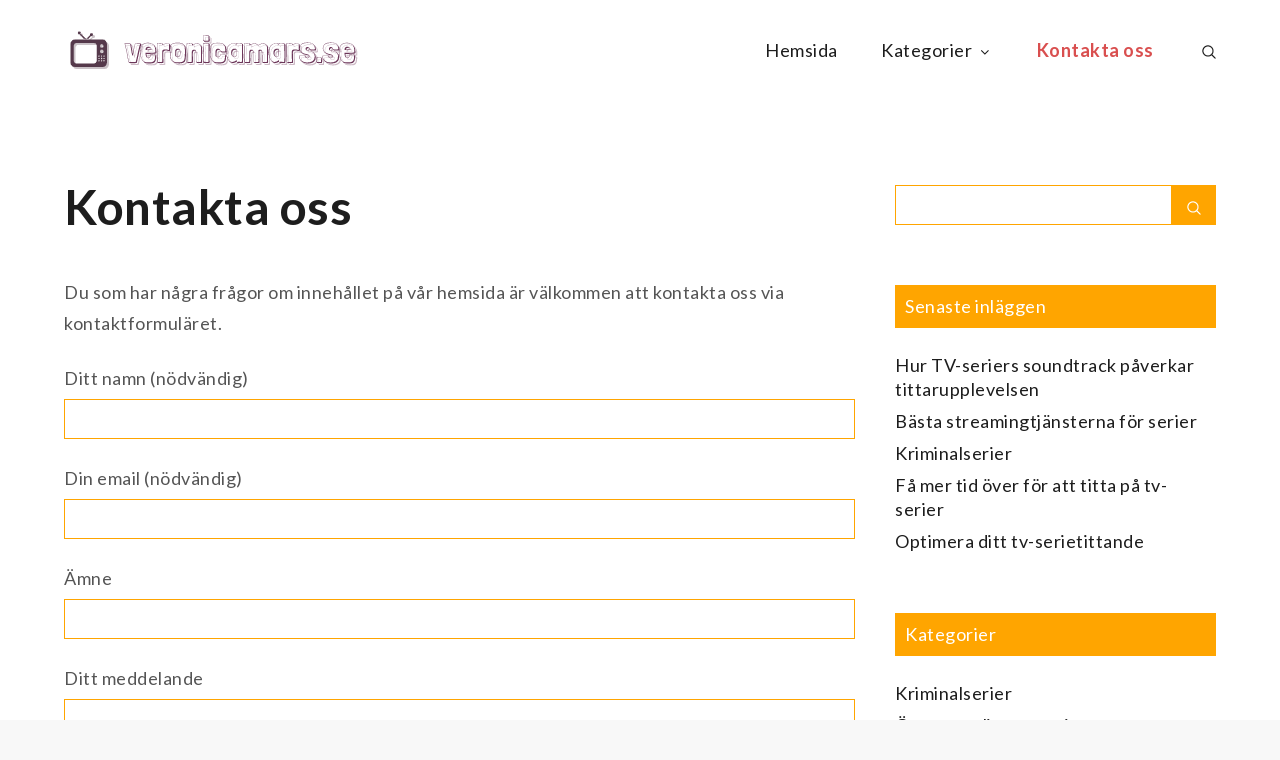

--- FILE ---
content_type: text/css
request_url: https://veronicamars.se/wp-content/themes/blogjr/style.css?ver=6.6.4
body_size: 21119
content:
/*!
Theme Name: BlogJr
Theme URI: https://sharkthemes.com/downloads/blogjr/
Author: Shark Themes
Author URI: https://sharkthemes.com/
Description: BlogJr is a minimal, clean and asthetic gutenberg ready WordPress blog theme with an elegant, carefully crafted design. This powerful, responsive niche blog theme is ideal for your personal blogs, whether your passion is travel, beauty, nature, photography, architecture, DIY… the list goes on! BlogJr will make your WordPress look beautiful in all devices. BlogJr theme has wide list of customizable features including front page customizable sections with customizer api, wide and boxed layout, unlimited theme color and many more options. It comes with cross-browser compatibility, mobile friendly design and responsive features.
Version: 2.0.1
Requires PHP: 5.6
Tested up to: 6.0
Requires at least: 5.0
License: GNU General Public License v3 or later
License URI: http://www.gnu.org/licenses/gpl-3.0.html
Text Domain: blogjr
Tags: translation-ready, custom-header, custom-background, theme-options, custom-menu, threaded-comments, featured-images, footer-widgets, left-sidebar, right-sidebar, full-width-template, two-columns, three-columns, grid-layout, custom-logo, blog, portfolio, photography

This theme, like WordPress, is licensed under the GPL.
Use it to make something cool, have fun, and share what you've learned with others.

BlogJr is based on Underscores https://underscores.me/, (C) 2012-2017 Automattic, Inc.
Underscores is distributed under the terms of the GNU GPL v2 or later.

Normalizing styles have been helped along thanks to the fine work of
Nicolas Gallagher and Jonathan Neal https://necolas.github.io/normalize.css/
*/

/*--------------------------------------------------------------
>>> TABLE OF CONTENTS:
----------------------------------------------------------------
# Preloader
# Normalize
# Typography
# Elements
# Forms
# Navigation
	## Links
	## Menus
# Accessibility
# Alignments
# Clearings
# Widgets
# Content
	## Posts and pages
	## Comments
# Infinite scroll
# Layouts and Titles
# Media
	## Captions
	## Galleries
# Social Icons
# Breadcrumb
# Sections
	## Banner Slider
	## Introduction
	## Featured Posts
	## Popular Posts
	## Call to Action
	## Hero Content
	## Latest Posts
# Footer
# Responsive

--------------------------------------------------------------*/

/*--------------------------------------------------------------
# Preloader
--------------------------------------------------------------*/
#loader {
	overflow-x: hidden;
	overflow-y: hidden;
	vertical-align: middle;
	background-color: #fff;
	position:fixed;
	display: table;
	width: 100%;
	top:0;
	height: 100%;
	min-height: 100%;
	z-index:9999;
}

.loader-container {
	position: relative;
	display: table-cell;
	vertical-align: middle;
	z-index: 12;
	text-align:center;
}

.loader-container svg, 
.blog-loader svg {
    -webkit-animation: rotating 2s linear infinite;
    -moz-animation: rotating 2s linear infinite;
    -ms-animation: rotating 2s linear infinite;
    -o-animation: rotating 2s linear infinite;
    animation: rotating 2s linear infinite;
    width: 50px;
    height: 50px;
}
.blog-loader svg {
	width: 35px;
	height: 35px;
}
@keyframes rotating {
	from {
		-ms-transform: rotate(0deg);
		-moz-transform: rotate(0deg);
		-webkit-transform: rotate(0deg);
		-o-transform: rotate(0deg);
		transform: rotate(0deg);
	}
	to {
		-ms-transform: rotate(360deg);
		-moz-transform: rotate(360deg);
		-webkit-transform: rotate(360deg);
		-o-transform: rotate(360deg);
		transform: rotate(360deg);
	}
}

.backtotop {
    background-color: #1d1d1d;
    z-index: 300;
    width: 40px;
    height: 40px;
    line-height: 36px;
    font-size: 18px;
    text-align: center;
    position: fixed;
    bottom: -100px;
    right: 25px;
    border-radius: 50px;
    cursor: pointer;
    -webkit-transition: all .3s ease-in-out;
    -moz-transition: all .3s ease-in-out;
    -o-transition: all .3s ease-in-out;
    -ms-transition: all .3s ease-in-out;
    transition: all .3s ease-in-out;
    color: #fff;
}
.backtotop:hover {
	background-color: #cf987e;
}
.backtotop svg {
    display: inline-block;
    vertical-align: middle;
    fill: #fff;
}
.read-more {
    font-size: 16px;
    margin-top: 20px;
    width: auto;
    display: inline-block;
    text-transform: capitalize;
    font-weight: 500;
    text-decoration: none;
    padding-bottom: 5px;
    letter-spacing: 0.5px;
    -webkit-transition: all .3s ease-in-out;
    -moz-transition: all .3s ease-in-out;
    -o-transition: all .3s ease-in-out;
    -ms-transition: all .3s ease-in-out;
    transition: all .3s ease-in-out;
}
.blog-loader-btn .read-more a {
	width: 100%;
	background-color: #1d1d1d;
	padding: 12px 25px;
	display: inline-block;
	text-align: center;
	color: #fff;
	margin-top: 20px;
	text-decoration: none;
	-webkit-transition: all .3s ease-in-out;
    -moz-transition: all .3s ease-in-out;
    -o-transition: all .3s ease-in-out;
    -ms-transition: all .3s ease-in-out;
    transition: all .3s ease-in-out;
}
.blog-loader-btn .read-more a:hover {
	background-color: #cf987e;
}
/*--------------------------------------------------------------
# Normalize
--------------------------------------------------------------*/
html {
	font-family: sans-serif;
	-webkit-text-size-adjust: 100%;
	-ms-text-size-adjust:     100%;
	background: #f8f8f8;
}
body {
	margin: 0;
	font-family: 'Lato', sans-serif;
	font-weight: 300;
}
#page {
    max-width: 1920px;
    margin: 0 auto;
    position: relative;
    overflow-x: hidden;
}
#content {
    position: relative;
}
article,
aside,
details,
figcaption,
figure,
footer,
header,
main,
menu,
nav,
section,
summary {
	display: block;
}

audio,
canvas,
progress,
video {
	display: inline-block;
	vertical-align: baseline;
}

audio:not([controls]) {
	display: none;
	height: 0;
}

[hidden],
template {
	display: none;
}

a {
	background-color: transparent;
}

a:active,
a:hover {
	outline: 0;
}

abbr[title] {
	border-bottom: 1px dotted;
}

b,
strong {
	font-weight: bold;
}

dfn {
	font-style: italic;
}

h1 {
	font-size: 52px;
	font-size: 3.25rem;
}

h2 {
	font-size: 42px;
	font-size: 2.625rem;
}

h3 {
	font-size: 32px;
	font-size: 2rem;
}

h4 {
	font-size: 28px;
	font-size: 1.75rem;
}

h5 {
	font-size: 24px;
	font-size: 1.5rem;
}

h6 {
	font-size: 20px;
	font-size: 1.25rem;
}

h1,
h2,
h3,
h4,
h5,
h6 {
	clear: both;
	color: #1d1d1d;
	margin: 16px 0;
	line-height: 1.3;
	font-family: 'Lato', sans-serif;
	font-weight: 600;
}

mark {
	background: #ff0;
	color: #1d1d1d;
}

small {
	font-size: 80%;
}

sub,
sup {
	font-size: 75%;
	line-height: 0;
	position: relative;
	vertical-align: baseline;
}

sup {
	top: -0.5em;
}

sub {
	bottom: -0.25em;
}

img {
	border: 0;
}

svg:not(:root) {
	overflow: hidden;
}

figure {
	margin: 1em 40px;
}

hr {
	box-sizing: content-box;
	height: 0;
}

pre {
	overflow: auto;
}

code,
kbd,
pre,
samp {
	font-family: monospace, monospace;
	font-size: 1em;
}

button,
input,
optgroup,
select,
textarea {
	color: inherit;
	font: inherit;
	margin: 0;
}

button {
	overflow: visible;
}

button,
select {
	text-transform: none;
}

button,
html input[type="button"],
input[type="reset"],
input[type="submit"] {
	-webkit-appearance: button;
	cursor: pointer;
}

button[disabled],
html input[disabled] {
	cursor: default;
}

button::-moz-focus-inner,
input::-moz-focus-inner {
	border: 0;
	padding: 0;
}

input {
	line-height: normal;
}

input[type="checkbox"],
input[type="radio"] {
	box-sizing: border-box;
	padding: 0;
}

input[type="number"]::-webkit-inner-spin-button,
input[type="number"]::-webkit-outer-spin-button {
	height: auto;
}

input[type="search"]::-webkit-search-cancel-button,
input[type="search"]::-webkit-search-decoration {
	-webkit-appearance: none;
}

fieldset {
	border: 1px solid #c0c0c0;
	margin: 0 2px;
	padding: 0.35em 0.625em 0.75em;
}

legend {
	border: 0;
	padding: 0;
}

textarea {
	overflow: auto;
}

optgroup {
	font-weight: bold;
}

table {
	border-collapse: collapse;
	border-spacing: 0;
}

td,
th {
	padding: 8px;
    border: 1px solid #555;
}

td#next {
    text-align: right;
}
/*--------------------------------------------------------------
# Typography
--------------------------------------------------------------*/
body,
button,
input,
select,
textarea {
	font-size: 18px;
    line-height: 24px;
    letter-spacing: 0.5px;
    font-weight: 400;
}
p {
	margin: 0.8em 0;
    color: #555;
    letter-spacing: 0.5px;
    font-size: 18px;
    font-weight: 400;
}
dfn,
cite,
em,
i {
	font-style: italic;
}

blockquote {
	margin: 0 1.5em;
}

address {
	margin: 0 0 1.5em;
}

pre {
	background: #eee;
	font-family: "Courier 10 Pitch", Courier, monospace;
	font-size: 16px;
	font-size: 0.9375rem;
	line-height: 1.6;
	margin-bottom: 1.6em;
	max-width: 100%;
	overflow: auto;
	padding: 1.6em;
}

code,
kbd,
tt,
var {
	font-family: Monaco, Consolas, "Andale Mono", "DejaVu Sans Mono", monospace;
	font-size: 16px;
	font-size: 0.9375rem;
}

abbr,
acronym {
	border-bottom: 1px dotted #666;
	cursor: help;
}

mark,
ins {
	background: #fff9c0;
	text-decoration: none;
}

big {
	font-size: 125%;
}

/*--------------------------------------------------------------
# Elements
--------------------------------------------------------------*/
html {
	box-sizing: border-box;
}

*,
*:before,
*:after { /* Inherit box-sizing to make it easier to change the property for components that leverage other behavior; see http://css-tricks.com/inheriting-box-sizing-probably-slightly-better-best-practice/ */
	box-sizing: inherit;
}

body {
	background: #fbf9f7; /* Fallback for when there is no custom background color defined. */
}

blockquote:before,
blockquote:after,
q:before,
q:after {
	content: "";
}

blockquote,
q {
	quotes: "" "";
}

blockquote {
	background-color: #f6f6f6;
    padding: 15px;
    border-left: 5px solid #ccc;
}

hr {
	background-color: #ccc;
	border: 0;
	height: 1px;
	margin-bottom: 1.5em;
}

ul,
ol {
	margin: 0;
    padding-left: 1.5em;
}

ul {
	list-style: disc;
}

ol {
	list-style: decimal;
}

li > ul,
li > ol {
	margin-bottom: 0;
	margin-left: 0.5em;
}

dt {
	font-weight: bold;
    margin-bottom: 1em;
}

dd {
	margin: 0 1.5em 1.5em;
}

img {
	height: auto; /* Make sure images are scaled correctly. */
	max-width: 100%; /* Adhere to container width. */
	vertical-align: middle;
}

figure {
	margin: 1em 0; /* Extra wide images within figure tags don't overflow the content area. */
}

table {
	margin: 0 0 1.5em;
	width: 100%;
}

/*--------------------------------------------------------------
# Forms
--------------------------------------------------------------*/
button,
input[type="button"],
input[type="reset"],
input[type="submit"] {
	border: 1px solid;
	border-color: #ccc #ccc #bbb;
	border-radius: 3px;
	background: #e6e6e6;
	color: rgba(0, 0, 0, .8);
	font-size: 12px;
	font-size: 0.75rem;
	line-height: 1;
	padding: .6em 1em .4em;
}

button:hover,
input[type="button"]:hover,
input[type="reset"]:hover,
input[type="submit"]:hover {
	border-color: #ccc #bbb #aaa;
}

button:focus,
input[type="button"]:focus,
input[type="reset"]:focus,
input[type="submit"]:focus,
button:active,
input[type="button"]:active,
input[type="reset"]:active,
input[type="submit"]:active {
	border-color: #aaa #bbb #bbb;
}

input[type="text"],
input[type="email"],
input[type="url"],
input[type="password"],
input[type="search"],
input[type="number"],
input[type="tel"],
input[type="range"],
input[type="date"],
input[type="month"],
input[type="week"],
input[type="time"],
input[type="datetime"],
input[type="datetime-local"],
input[type="color"],
textarea {
	color: #666;
	border: 1px solid #ccc;
	border-radius: 3px;
	padding: 3px;
}

select {
	border: 1px solid #ccc;
}

input[type="text"]:focus,
input[type="email"]:focus,
input[type="url"]:focus,
input[type="password"]:focus,
input[type="search"]:focus,
input[type="number"]:focus,
input[type="tel"]:focus,
input[type="range"]:focus,
input[type="date"]:focus,
input[type="month"]:focus,
input[type="week"]:focus,
input[type="time"]:focus,
input[type="datetime"]:focus,
input[type="datetime-local"]:focus,
input[type="color"]:focus,
textarea:focus {
	color: #111;
}

textarea {
	width: 100%;
}

textarea,
#respond input,
.wpcf7 input {
    width: 100%;
    border-radius: 0;
    height: 40px;
    padding: 0 15px;
}
#respond textarea {
    height: 180px;
    padding: 10px 15px;
}
#respond input[type="submit"] {
	border-color: #1d1d1d;
}
#respond input[type="submit"]:hover,
#respond input[type="submit"]:focus {
	border-color: #cf987e; 
	background-color: #cf987e; 
}
p.form-submit {
    clear: both;
    display: table;
    float: right;
    margin-bottom: 0;
}
.comment-notes {
    font-size: 15px;
    font-style: italic;
    font-weight: 600;
    margin-top: 0;
    margin-bottom: 20px;
}
#respond label {
    color: #555;
    margin-bottom: 5px;
    display: table;
}
#respond .comment-form-cookies-consent input[type="checkbox"], 
.comment-form-cookies-consent input[type="checkbox"] {
	width: auto;
	float: left;
}
#respond .comment-form-cookies-consent label, .comment-form-cookies-consent label {
	display: table;
	padding: 6px 0 0 10px;
}
/*--------------------------------------------------------------
# Navigation
--------------------------------------------------------------*/
/*--------------------------------------------------------------
## Links
--------------------------------------------------------------*/
a {
	color: #1d1d1d;
	text-decoration: underline;
}

a:hover,
a:focus,
a:active {
	color: #cf987e;
}

a:focus {
	outline: thin dotted;
}

a:hover,
a:active {
	outline: 0;
}

/*--------------------------------------------------------------
## Menus
--------------------------------------------------------------*/
#top-menu {
    background-color: #1d1d1d;
    padding: 8px 0;
}
#top-menu svg.icon-up,
#top-menu svg.icon-down {
    margin: auto;
    display: block;
    cursor: pointer;
    fill: #fff;
}
#top-menu ul {
    padding: 0;
}
#top-menu svg.icon-up,
#top-menu.top-menu-active svg.icon-down {
    display: none;
}
#top-menu.top-menu-active svg.icon-up {
    display: block;
}
.social-menu li:not(:last-child) {
    margin-right: 30px;
}
.secondary-menu {
    float: left;
}
.social-menu ul li {
    float: left;
    list-style: none;
}
.secondary-menu a {
   font-family: 'Lato', sans-serif;
    font-weight: 400;
    color: #fff;
    font-size: 16px;
}
.secondary-menu a:hover {
	color: #1d1d1d;
}
.secondary-menu ul li:not(:last-child):after {
    content: "";
    display: inline-block;
    vertical-align: middle;
    margin: 0 14px;
    border-radius: 100%;
}
#masthead {
    position: relative;
    width: 100%;
    z-index: 3000;
    -webkit-transition: all 0.3s ease-in-out;
    -moz-transition: all 0.3s ease-in-out;
    -ms-transition: all 0.3s ease-in-out;
    -o-transition: all 0.3s ease-in-out;
    transition: all 0.3s ease-in-out;
}
.search-open #masthead.site-header.sticky-header.nav-shrink .main-navigation {
	position: relative;
}
.site-branding {
    text-align: center;
    display: flex;
    align-items: center;
    float: left;
    height: 100px;
}
.site-details {
	text-align: left;
}
.site-title {
    font-size: 32px;
    margin: 0;
    line-height: 1;
}
.site-title a {
    font-family: 'Lato', sans-serif;
    font-weight: 600;
    font-size: 2.5rem;
    letter-spacing: 1.5px;
}
.site-description {
    margin: 4px 0 0;
    line-height: 1;
    font-family: 'Lato', sans-serif;
    font-size: 18px;
    font-weight: 500;
    letter-spacing: 0.5px;
}
.site-branding img.custom-logo {
    max-height: 150px;
    width: auto;
}
#site-details {
    margin-top: 15px;
}
.main-navigation {
	display: block;
    position: relative;
    float: right;
    max-width: 75%;
}
.nav-shrink .main-navigation:before, 
.nav-shrink .main-navigation:after {
	display: none;
}
.nav-shrink .main-navigation {
	border: none;
}
.main-navigation ul.sub-menu {
    background-color: #1d1d1d;
    text-align: left;
    border: 1px solid rgba(52, 59, 61, 0.05);
}
.main-navigation ul.sub-menu li a {
    padding: 10px;
    color: #fff;
    font-weight: 400;
    font-size: 17px;
    text-transform: capitalize;
}
.main-navigation ul.sub-menu a:after {
	float: right;
}
.main-navigation ul {
	display: none;
	list-style: none;
	margin: 0;
	padding-left: 0;
}

.main-navigation li {
	position: relative;
}

.main-navigation ul.nav-menu > li > a {
    padding: 0 20px;
    line-height: 70px;
}
.left-align .main-navigation > .wrapper,
.left-absolute .main-navigation > .wrapper {
	width: 100%;
}
.main-navigation ul.menu li.current-menu-item > a {
    color: #cf987e;
}
.main-navigation ul.menu li.current-menu-item > a {
    font-weight: 600;
}
.left-absolute .main-navigation a:hover,
.left-absolute .main-navigation a:focus,
.main-navigation a:hover,
.main-navigation a:focus {
    color: #cf987e;
}
.main-navigation a {
	display: block;
    text-decoration: none;
    line-height: 20px;
	font-family: 'Lato', sans-serif;
	font-weight: 500;
	font-size: 18px;
	color: #1d1d1d;
}
.main-navigation ul ul {
	float: left;
	position: absolute;
	top: 100%;
	left: -999em;
	z-index: 99999;
}

.main-navigation ul ul ul {
	left: -999em;
	top: -1px;
}
.main-navigation ul ul a {
	width: 225px;
}
.main-navigation svg {
	fill: #1d1d1d;
	margin-left: 5px;
	width: 16px;
	height: 14px;
}
.main-navigation ul li a:hover svg {
	fill: #cf987e;
}
.main-navigation svg.icon-search {
	fill: #1d1d1d;
}
.main-navigation ul li.search-form {
	position: relative;
}
.main-navigation ul li a.search {
    padding: 0 0 0 20px;
}
.main-navigation li.menu-item-has-children ul li svg {
	fill: #fff;
	width: 14px;
	height: 16px;
}
.main-navigation .current_page_item > a,
.main-navigation .current-menu-item > a,
.main-navigation .current_page_ancestor > a,
.main-navigation .current-menu-ancestor > a {
	color: #cf987e;
}
#search {
    display: none;
    -webkit-transition: all .5s ease-in-out;
    -moz-transition: all .5s ease-in-out;
    -o-transition: all .5s ease-in-out;
    -ms-transition: all .5s ease-in-out;
    transition: all .5s ease-in-out;
}
#search form.search-form input::placeholder {
	color: #555;
}
form.search-form {
    width: 100%;
    max-width: 100%;
    position: relative;
}
.main-navigation li.social-menu {
	vertical-align: middle;
}
.main-navigation li ul#social-icons {
	position: relative;
    left: auto;
    top: 0;
    float: none;
    z-index: 0;
    display: inline-block;
}
.main-navigation li ul#social-icons li {
	margin: 0;
	line-height: 90px;
}
.main-navigation li ul#social-icons li > a {
	width: auto;
	padding: 0 12px;
	border: none;
}
.main-navigation li ul#social-icons li:first-child > a {
	padding-left: 0px;
}
.main-navigation li ul#social-icons li:last-child > a {
	padding-right: 5px;
}
.main-navigation li ul#social-icons li a svg {
	height: 15px;
	width: 15px;
}
.no-results form.search-form {
	max-width: 400px;
	margin-top: 25px;
}
.no-results {
	margin: 0 10px;
}
.error-404 form.search-form {
	margin: 25px auto 50px;
	max-width: 400px;
}
.error-404 .error-heading {
	font-size: 72px;
}
section.error-404.not-found .page-header {
    text-align: center;
    margin: auto;
}
input.search-field {
    height: 45px;
    border-radius: 0;
    padding: 0 50px 0 15px;
    width: 100%;
}
#search input.search-field {
	height: 40px;
	padding: 10px;
}
svg {
    width: 14px;
    height: 14px;
    display: inline-block;
    vertical-align: middle;
}
svg.icon-search {
    width: 14px;
    height: 14px;
    fill: #fff;
}
.main-navigation svg.icon-down {
    width: 12px;
    height: 12px;
    margin-left: 5px;
}
.main-navigation svg.icon-right {
    width: 12px;
    height: 12px;
    fill: #1d1d1d;
    position: absolute;
    right: 15px;
    top: 50%;
    -webkit-transform: translateY(-50%);
    -moz-transform: translateY(-50%);
    -ms-transform: translateY(-50%);
    -o-transform: translateY(-50%);
    transform: translateY(-50%);
}
.menu-toggle {
    border-radius: 0;
    font-size: 16px;
    margin: auto;
    outline: none;
    display: block;
    height: 50px;
    position: relative;
    background-color: transparent;
    min-width: 64px;
    border-top: 1px solid #1d1d1d;
    border: none;
}
svg.icon-menu {
    fill: #fff;
    width: 30px;
    height: 30px;
    vertical-align: baseline;
}
.menu-open svg.icon-menu {
    display: none;
}
.main-navigation svg.icon-close {
	display: none;
}
button.dropdown-toggle {
    padding: 0;
    position: absolute;
    top: 0;
    right: 0;
    background-color: transparent;
    border: none;
    width: 45px;
    height: 55px;
    outline: none;
}
button.menu-toggle:focus {
	border: thin dotted #fff;
}
button.dropdown-toggle:focus {
	border: thin dotted;
}
.site-main .comment-navigation,
.site-main .posts-navigation,
.site-main .post-navigation {
	margin: 50px 0;
	overflow: hidden;
}

.comment-navigation .nav-previous,
.posts-navigation .nav-previous,
.post-navigation .nav-previous {
	float: left;
	width: 50%;
}

.comment-navigation .nav-next,
.posts-navigation .nav-next,
.post-navigation .nav-next {
	float: right;
	text-align: right;
	width: 50%;
}
.post-navigation a, 
.posts-navigation a {
    font-size: 16px;
    line-height: 30px;
    font-weight: 400;
    color: #fff;
}
.post-navigation, 
.posts-navigation {
    padding: 0;
    position: relative;
}
.post-navigation:before,
.posts-navigation:before,
.post-navigation:after,
.posts-navigation:after {
    content: "";
    background-color: #1d1d1d;
    height: 1px;
    position: absolute;
    top: 2px;
    left: 0;
    width: 100%;
    z-index: -1;
}
.post-navigation:after,
.posts-navigation:after {
	top: auto;
	bottom: 2px;
}
.post-navigation,
.posts-navigation,
.post-navigation,
.posts-navigation {
	padding: 10px 20px;
	background: #1d1d1d;
}
.pagination .page-numbers {
    border: 1px solid rgba(190, 190, 190, 0.50);
    border-radius: 50px;
    min-width: 44px;
    height: 44px;
    display: inline-block;
    text-align: center;
    line-height: 40px;
    margin-right: 5px;
    -webkit-transition: all 0.3s ease-in-out;
    -moz-transition: all 0.3s ease-in-out;
    -ms-transition: all 0.3s ease-in-out;
    -o-transition: all 0.3s ease-in-out;
    transition: all 0.3s ease-in-out;
}
.pagination .page-numbers.dots {
	-webkit-transition: all 0s ease-in-out;
    -moz-transition: all 0s ease-in-out;
    -ms-transition: all 0s ease-in-out;
    -o-transition: all 0s ease-in-out;
    transition: all 0s ease-in-out;
}
.pagination .page-numbers.current {
    color: #fff;
    background: #1d1d1d;
}
.pagination a.page-numbers:hover,
.pagination a.page-numbers:focus,
.pagination a.page-numbers:hover svg,
.pagination a.page-numbers:focus svg {
	fill: #cf987e;
	color: #cf987e;
	border-color: #cf987e;
}
.pagination .page-numbers:last-child {
	margin-right: 0;
}
/*--------------------------------------------------------------
# Accessibility
--------------------------------------------------------------*/
/* Text meant only for screen readers. */
.screen-reader-text {
	clip: rect(1px, 1px, 1px, 1px);
	position: absolute !important;
	height: 1px;
	width: 1px;
	overflow: hidden;
	word-wrap: normal !important; /* Many screen reader and browser combinations announce broken words as they would appear visually. */
}

.screen-reader-text:focus {
	background-color: #f1f1f1;
	border-radius: 3px;
	box-shadow: 0 0 2px 2px rgba(0, 0, 0, 0.6);
	clip: auto !important;
	color: #21759b;
	display: block;
	font-size: 15px;
	font-size: 0.875rem;
	font-weight: bold;
	height: auto;
	left: 5px;
	line-height: normal;
	padding: 15px 23px 14px;
	text-decoration: none;
	top: 5px;
	width: auto;
	z-index: 100000; /* Above WP toolbar. */
}

/* Do not show the outline on the skip link target. */
#content[tabindex="-1"]:focus {
	outline: 0;
}

/*--------------------------------------------------------------
# Alignments
--------------------------------------------------------------*/
.alignleft {
	display: inline;
	float: left;
	margin-right: 1.5em;
}

.alignright {
	display: inline;
	float: right;
	margin-left: 1.5em;
}

.aligncenter {
	clear: both;
	display: block;
	margin-left: auto;
	margin-right: auto;
}

/*--------------------------------------------------------------
# Clearings
--------------------------------------------------------------*/
.clear:before,
.clear:after,
.entry-content:before,
.entry-content:after,
.comment-content:before,
.comment-content:after,
.site-header:before,
.site-header:after,
.site-content:before,
.site-content:after,
.site-footer:before,
.site-footer:after,
.footer-widgets-area:before,
.footer-widgets-area:after,
.wrapper:before,
.wrapper:after,
#related-posts:before,
#related-posts:after,
.comments-area:before,
.comments-area:after,
.comment-respond:before,
.comment-respond:after,
ol.comment-list:before,
ol.comment-list:after,
.blog-posts-wrapper:before,
.blog-posts-wrapper:after,
.section-content:before,
.section-content:after,
.widget_instagram ul:before,
.widget_instagram ul:after {
	content: "";
	display: table;
	table-layout: fixed;
}

.clear:after,
.entry-content:after,
.comment-content:after,
.site-header:after,
.site-content:after,
.site-footer:after,
.footer-widgets-area:before,
.footer-widgets-area:after,
.wrapper:before,
.wrapper:after,
#related-posts:before,
#related-posts:after,
.comments-area:before,
.comments-area:after,
.comment-respond:before,
.comment-respond:after,
ol.comment-list:before,
ol.comment-list:after,
.blog-posts-wrapper:before,
.blog-posts-wrapper:after,
.section-content:before,
.section-content:after,
.widget_instagram ul:before,
.widget_instagram ul:after {
	clear: both;
}

/*--------------------------------------------------------------
# Widgets
--------------------------------------------------------------*/
.widget {
	margin: 0 0 1.3em;
	font-weight: 400;
}
.widget a {
	font-weight: 400;
}
.widget:last-child {
    margin-bottom: 0;
}

/* Make sure select elements fit in widgets. */
.widget select {
	max-width: 100%;
    background-color: #f6f6f6;
    padding: 10px;
    border: none;
    width: 100%;
    max-width: 300px;
}
.widget select:focus {
    outline: thin dotted;
}

.widget input {
    height: 40px;
    border-radius: 0;
    padding: 0 15px;
    border: none;
}
.widget .tagcloud a {
    border: 1px solid #fff;
    color: #fff;
    display: inline-block;
    font-size: 14px !important;
    line-height: 1.5;
    margin-bottom: 5px;
    padding: 7px 10px;
    text-decoration: none;
}

form.search-form button.search-submit {
    height: 100%;
    position: absolute;
    right: 0;
    top: 0;
    background-color: #333;
    border: none;
    width: 45px;
    border-radius: 0;
    outline: none;
}
.widget_search form.search-form button.search-submit {
    width: auto;
    font-size: 15px;
    color: #fff;
    background-color: #1d1d1d;
    min-width: 45px;
}
.widget_search form.search-form button.search-submit:hover,
.widget_search form.search-form button.search-submit:focus {
	background-color: #1d1d1d;
}
.widget_search form.search-form input {
	border: 1px solid #1d1d1d;
}
.widget_search form.search-form input {
    padding: 0 100px 0 15px;
}
form.search-form input {
    width: 100%;
    padding: 0 50px 0 15px;
    font-weight: 300;
}

#wp-calendar tbody td {
    text-align: center;
}

#wp-calendar caption {
    margin-bottom: 15px;
}

.widget-title {
    font-size: 22px;
    margin-top: 0;
}
.widget li {
	list-style: none;
}
.widget .social-icons li:before,
.widget.widget_instagram li:before {
	content: none;
}
.widget li:not(:last-child) {
    margin-bottom: 8px;
}

#secondary section.widget {
    padding: 25px 0 25px 10px;
}
.left-sidebar #secondary section.widget {
	padding: 25px 10px 25px 0;
}
#secondary section.widget ul,
#secondary section.widget div {
	text-align: left;
	font-weight: 400;
}
.widget_instagram ul {
    list-style: none;
    padding: 0;
}
.widget.widget_instagram li {
	margin: 0;
}
.widget.widget_latest_post ul li:not(:last-child) {
	margin-bottom: 15px;
}
.footer-widgets-area .widget_latest_post ul li:before,
.widget_latest_post ul li:before {
	content: none;
}
.widget_latest_post ul li .post-image {
	width: 25%;
	max-width: 81px;
	float: left;
}
.widget_latest_post ul li .post-content {
	width: 72%;
	float: left;
	margin-left: 3%;
}
.widget_latest_post ul li h5 {
	font-size: 1rem;
	margin: 0 0 5px;
}
.widget_latest_post .post-content .entry-meta,
.widget_latest_post .post-content .entry-meta > span.posted-on {
	margin-top: 0;
}
.widget_latest_post .entry-meta span.posted-on a,
.widget_latest_post .entry-meta span.posted-on a time {
	background: none;
	color: #555;
	padding: 0; 
}
#secondary .widget_instagram ul {
    margin: -10px;
}
#secondary .widget.widget_instagram li {
	padding: 10px;
}
.widget_instagram .column-1 li {
	width: 100%;
	float: none;
}
.widget_instagram .column-2 li {
	width: 50%;
	float: left;
}
.widget_instagram .column-3 li {
	width: 33.33%;
	float: left;
}
.widget_instagram .column-4 li {
	width: 25%;
	float: left;
}
.widget_instagram .column-5 li {
	width: 20%;
	float: left;
}
.widget_instagram .column-6 li {
	width: 16.66%;
	float: left;
}
.widget_instagram li img {
	width: 100%;
}
.social_widget .social-icons {
	float: left;
	color: #1d1d1d;
}
.social_widget .social-icons ul.list-inline li {
	width: auto;
	margin-right: 15px;
}
#secondary .social_widget .social-icons ul.list-inline li svg {
	fill: #1d1d1d;
}
#secondary .widget-title,
#secondary .widgettitle {
    font-size: 18px;
    font-weight: 500;
    text-align: left;
    margin-bottom: 25px;
    margin-top: 0;
    position: relative;
    display: inline-block;
    padding: 10px;
    background-color: #1d1d1d;
    color: #fff;
    width: 100%;
}
#secondary ul,
#secondary ol {
	padding-left: 0;
}
#secondary .widget ul li a {
	color: #1d1d1d;
}
#secondary .widget ul li a:hover {
	color: #cf987e;
}
#secondary .widget-title span,
#secondary .widgettitle span {
    display: inline-block;
    max-width: 100%;
    position: relative;
    padding: 0 26px;
}
#secondary .widget-title span:before,
#secondary .widgettitle span:before,
#secondary .widget-title span:after,
#secondary .widgettitle span:after {
    content: "";
    position: absolute;
    left: 0;
    top: 50%;
    margin-top: -2px;
    width: 80px;
    height: 4px;
    border-top: 1px solid #1d1d1d;
}
#secondary .widget-title span:before,
#secondary .widgettitle span:before {
    right: 100%;
    left: auto;
}
#secondary .widget-title span:after,
#secondary .widgettitle span:after {
	left: 100%;
	right: auto;
}
#secondary .widget:not(:last-child) {
	margin-bottom: 10px;
}
input[type="submit"] {
    background-color: #1d1d1d;
    color: #fff;
    font-size: 15px;
}
input[type="submit"]:hover,
input[type="submit"]:focus {
	background-color: #cf987e;
}
.jetpack_subscription_widget {
	text-align: center;
}
.jetpack_subscription_widget input[type="email"] {
	width: 100%;
	margin-bottom: 10px;
}
.jetpack_subscription_widget input[type="submit"] {
    min-width: 100px;
    text-align: center;
}
.jetpack_subscription_widget #subscribe-text {
    display: inline-block;
}
.jetpack_subscription_widget #subscribe-text p {
    margin-top: 0;
    line-height: 25px;
}
.jetpack_subscription_widget #subscribe-submit {
    margin-bottom: 0;
}
.widget_popular_post ul {
    padding: 0;
    margin: 0;
    list-style: none;
    clear: both;
    display: table;
}
.widget.widget_popular_post ul li {
	clear: both;
	margin-bottom: 30px;
    display: inline-block;
    width: 100%;
}
.widget.widget_popular_post ul li:last-child {
	margin-bottom: 0;
}
.widget_popular_post h3 {
    font-size: 16px;
    line-height: 22px;
    display: table-row;
}
.widget_popular_post h3 a {
	display: block;
}
.widget_popular_post time {
    margin-top: 5px;
    display: inline-block;
}
.widget_popular_post h3 a,
.widget_popular_post a:hover time,
.widget_popular_post a:focus time {
    color: #1d1d1d;
}
.widget_popular_post h3 a:hover,
.widget_popular_post h3 a:focus,
.widget_popular_post a time,
.widget_popular_post time {
    color: #888;
}
.widget_popular_post img {
    max-width: 95px;
    border-radius: 50%;
    float: left;
    margin-right: 20px;
}
.widget_recent_entries span.post-date {
    display: block;
    color: #888;
    font-size: 14px;
    font-weight: 400;
    margin-top: -2px;
}
/*--------------------------------------------------------------
# Content
--------------------------------------------------------------*/
/*--------------------------------------------------------------
## Posts and pages
--------------------------------------------------------------*/
.sticky {
	display: block;
}
.grid-item,
.hentry {
	margin: 0 0 1.5em;
}

.updated:not(.published) {
	display: none;
}

.single .byline,
.group-blog .byline {
	display: inline;
}

.page-content,
.entry-content,
.entry-summary {
	margin: 0;
}

header.page-header {
    max-width: 900px;
    margin: 10px 0 25px;
}
.home.blog header.page-header {
    margin: 10px 0 25px;
    display: flex;
    flex-direction: row;
    justify-content: space-between;
    width: 100%;
    max-width: 100%;
}
h1.page-title {
	font-size: 3rem;
	font-family: 'Lato', sans-serif;
	font-weight: 600;
}
.home.blog h1.page-title {
	font-size: 34px;
	font-weight: 600;
}
.author img {
    border-radius: 50%;
    display: block;
    text-align: center;
    margin: 20px auto;
}
body.author img {
	border-radius: 0;
	margin: auto;
}
.page-header span.posted-on {
    margin-bottom: 12px;
    display: inline-block;
    width: 100%;
}
.page-links {
	clear: both;
	margin: 0 0 1.5em;
}
.page-header span.author-name {
    display: block;
    font-size: 16px;
    font-weight: 500;
    line-height: 1;
    color: #1d1d1d;
    font-family: 'Lato', sans-serif;
}
.page-header small {
    font-size: 12px;
    color: #555;
}
.inner-header-image {
	text-align: center;
	position: relative;
}
.inner-header-image img {
	max-height: 700px;
	width: 100%;
	object-fit: cover;
}
article.grid-item .entry-container .byline .author img,
article.hentry .entry-container .byline .author img {
	margin: 0;
	display: inline-block;
	height: 25px;
	width: 25px;
	border-radius: 100px;
	margin-right: 6px;
	margin-top: -3px;
}
#comments {
    max-width: 850px;
    margin: 0 auto;
}
nav.navigation.pagination {
    margin-top: 50px;
    clear: both;
    display: inline-block;
    width: 100%;
    margin-left: auto;
    margin-right: auto;
    text-align: center;
}
.navigation.pagination svg {
    fill: #1d1d1d;
    width: 16px;
    height: 16px;
    position: relative;
}
.navigation.posts-navigation svg, 
.navigation.post-navigation svg {
    width: 55px;
    height: 55px;
    fill: #1d1d1d;
    padding: 10px;
    display: inline-block;
    vertical-align: middle;
}
.navigation.posts-navigation svg.icon-left, 
.navigation.post-navigation svg.icon-left {
	margin-right: 10px;
}
.navigation.posts-navigation svg.icon-right, 
.navigation.post-navigation svg.icon-right {
	margin-left: 10px;
}
.no-sidebar .wrapper.page-section {
    margin-left: auto;
    margin-right: auto;
}
.no-sidebar-content .wrapper.page-section,
.no-sidebar-content .wrapper.page-section {
	max-width: 900px;
	margin-left: auto;
    margin-right: auto;
}
.blog-posts-wrapper {
    margin: 0 -15px;
}
.blog-posts-wrapper article.no-post-thumbnail .post-wrapper .entry-container {
	width: 100%;
	text-align: center;
	padding: 35px 25px;
	border: 1px solid #eee;
}
.blog-posts-wrapper article.no-post-thumbnail .post-wrapper .entry-container .entry-header,
.blog-posts-wrapper article.no-post-thumbnail .post-wrapper .entry-container .entry-content {
	max-width: 900px;
	margin: auto;
}
.blog-posts-wrapper .entry-container a.btn.btn-transparent {
    font-size: 15px;
    color: #1d1d1d;
    border: 1px solid #1d1d1d;
    padding: 8px 30px;
    display: inline-block;
    margin-top: 15px;
    -webkit-transition: all .3s ease-in-out;
    -moz-transition: all .3s ease-in-out;
    -o-transition: all .3s ease-in-out;
    -ms-transition: all .3s ease-in-out;
    transition: all .3s ease-in-out;
}
.blog-posts-wrapper .entry-container a.btn.btn-transparent:hover {
	color: #fff;
	border-color: #cf987e;
	background-color: #cf987e;
}
.single-template-wrapper article .posted-on svg,
.blog-posts-wrapper article .post-wrapper .entry-header svg {
	width: 16px;
	height: 16px;
	margin: -4px 2px 0 0;
	fill: #1d1d1d;
}
.blog-posts-wrapper article .post-wrapper .entry-header svg.icon-clock {
	margin-top: -2px;
}
.home.blog .blog-posts-wrapper.column-1 {
	margin: auto;
}
.no-sidebar .blog-posts-wrapper.column-1 {
	max-width: 1000px;
}
.blog-posts-wrapper.column-1 article {
	width: 100%;
}
.blog-posts-wrapper.column-1 article .post-wrapper {
	display: block;
}
.blog-posts-wrapper.column-1 article .post-wrapper .featured-image,
.blog-posts-wrapper.column-1 article .post-wrapper .entry-container {
	width: 100%;
	background-color: transparent;
	box-shadow: none;
}
.blog-posts-wrapper.column-1.horizontal,
.blog-posts-wrapper.column-1.zigzag {
	max-width: 100%;
}
.blog-posts-wrapper.column-1.horizontal article .post-wrapper,
.blog-posts-wrapper.column-1.zigzag article .post-wrapper {
	width: 100%;
	display: flex;
	justify-content: center;
	align-items: center;
}
.blog-posts-wrapper.column-1.horizontal article.has-post-thumbnail .post-wrapper .featured-image,
.blog-posts-wrapper.column-1.horizontal article.has-post-thumbnail .post-wrapper .entry-container,
.blog-posts-wrapper.column-1.zigzag article.has-post-thumbnail .post-wrapper .featured-image,
.blog-posts-wrapper.column-1.zigzag article.has-post-thumbnail .post-wrapper .entry-container {
	width: 50%;
}
.blog-posts-wrapper.column-1.zigzag article:nth-child(2n) .post-wrapper {
	flex-direction: row-reverse;
}
.blog-posts-wrapper.column-1.zigzag article.has-post-thumbnail:nth-child(2n) .post-wrapper .entry-container {
	text-align: right;
	padding: 25px 25px 25px 50px;
}
.blog-posts-wrapper.column-1.zigzag.center-align article.has-post-thumbnail:nth-child(2n) .post-wrapper .entry-container {
	text-align: center;
}
.blog-posts-wrapper.column-1.zigzag article.has-post-thumbnail .entry-container {
	padding: 25px 50px 25px 25px;
}
.blog-posts-wrapper .entry-container .entry-footer span:not(:first-child):before,
.single-post .entry-meta > span:not(:first-child):before {
	content: '|';
	margin: -5px 10px 0;
	overflow: hidden;
}
.blog-posts-wrapper article.has-post-thumbnail .entry-container {
	text-align: left;
	padding: 20px;
	border-top: none;
}
.blog-posts-wrapper.center-align article.has-post-thumbnail .entry-container {
	text-align: center;
}
.blog-posts-wrapper .featured-image {
	overflow: hidden;
}
.blog-posts-wrapper .featured-image img {
    width: 100%;
    min-height: 400px;
    object-fit: cover;
}
.blog-posts-wrapper .entry-container .entry-content p {
	margin-top: 0;
}
.blog-posts-wrapper.image-focus-outline article.has-post-thumbnail .post-wrapper,
 article.has-post-thumbnail .post-wrapper-dark,
.blog-posts-wrapper.image-focus-dark article.has-post-thumbnail .post-wrapper,
.blog-posts-wrapper.image-focus article.has-post-thumbnail .post-wrapper {
	position: relative;
}
.blog-posts-wrapper.image-focus-outline article.has-post-thumbnail .entry-container,
.blog-posts-wrapper.image-focus-outline-dark article.has-post-thumbnail .entry-container,
.blog-posts-wrapper.image-focus-dark article.has-post-thumbnail .entry-container,
.blog-posts-wrapper.image-focus article.has-post-thumbnail .entry-container {
	text-align: center;
	position: absolute;
	top: 50%;
	left: 50%;
	background-color: #fff;
	display: flex;
	flex-direction: column;
	justify-content: center;
	align-items: center;
	transform: translate(-50%,-50%);
	box-shadow: none;
	width: 80%;
	height: 80%;
	opacity: 0;
	-webkit-transition: all .3s ease-in-out;
    -moz-transition: all .3s ease-in-out;
    -o-transition: all .3s ease-in-out;
    -ms-transition: all .3s ease-in-out;
    transition: all .3s ease-in-out;
}
.blog-posts-wrapper.image-focus-dark article.has-post-thumbnail .entry-container,
.blog-posts-wrapper.image-focus-outline-dark article.has-post-thumbnail .entry-container {
	background-color: #1d1d1d;
}
.blog-posts-wrapper.image-focus-dark article.has-post-thumbnail .entry-container,
.blog-posts-wrapper.image-focus article.has-post-thumbnail .entry-container {
	width: 100%;
	height: 100%;
	top: 0;
	left: 0;
	transform: translate(0,0);
}
.blog-posts-wrapper.image-focus-outline article.has-post-thumbnail .entry-container:after,
.blog-posts-wrapper.image-focus-outline-dark article.has-post-thumbnail .entry-container:after {
	z-index: -1;
    position: absolute;
    top: -9px;
    left: -9px;
    width: calc(100% + 18px);
    height: calc(100% + 18px);
    border: 1px solid #fff;
    content: "";
}
.blog-posts-wrapper.image-focus-outline-dark article.has-post-thumbnail .entry-container:after {
	border: 1px solid #1d1d1d;
}
.blog-posts-wrapper.image-focus-outline article.has-post-thumbnail:hover .entry-container,
.blog-posts-wrapper.image-focus-outline-dark article.has-post-thumbnail:hover .entry-container,
.blog-posts-wrapper.image-focus-dark article.has-post-thumbnail:hover .entry-container,
.blog-posts-wrapper.image-focus article.has-post-thumbnail:hover .entry-container {
	opacity: 1;
}
.blog-posts-wrapper.image-focus-outline article.has-post-thumbnail .entry-container .entry-content,
.blog-posts-wrapper.image-focus-outline-dark article.has-post-thumbnail .entry-container .entry-content,
.blog-posts-wrapper.image-focus-dark article.has-post-thumbnail .entry-container .entry-content,
.blog-posts-wrapper.image-focus article.has-post-thumbnail .entry-container .entry-content {
	display: none;
}
.home-wrapper {
    margin-top: 50px;
    margin-bottom: -40px;
}
.blog-posts-wrapper.image-focus-dark article.has-post-thumbnail .entry-container .entry-footer a, 
.blog-posts-wrapper.image-focus-dark article.has-post-thumbnail .entry-container .entry-footer span, 
.blog-posts-wrapper.image-focus-dark article.has-post-thumbnail .entry-container .entry-title a, 
.blog-posts-wrapper.image-focus-dark article.has-post-thumbnail .entry-container .cat-links, 
.blog-posts-wrapper.image-focus-dark article.has-post-thumbnail .entry-container .cat-links a,
.blog-posts-wrapper.image-focus-outline-dark article.has-post-thumbnail .entry-container .entry-footer a, 
.blog-posts-wrapper.image-focus-outline-dark article.has-post-thumbnail .entry-container .entry-footer span, 
.blog-posts-wrapper.image-focus-outline-dark article.has-post-thumbnail .entry-container .entry-title a, 
.blog-posts-wrapper.image-focus-outline-dark article.has-post-thumbnail .entry-container .cat-links, 
.blog-posts-wrapper.image-focus-outline-dark article.has-post-thumbnail .entry-container .cat-links a {
	color: #fff;
}
.blog-posts-wrapper.image-focus-dark article.has-post-thumbnail .entry-container .entry-footer a:hover, 
.blog-posts-wrapper.image-focus-dark article.has-post-thumbnail .entry-container .entry-title a:hover, 
.blog-posts-wrapper.image-focus-dark article.has-post-thumbnail .entry-container .cat-links a:hover,
.blog-posts-wrapper.image-focus-outline-dark article.has-post-thumbnail .entry-container .entry-footer a:hover, 
.blog-posts-wrapper.image-focus-outline-dark article.has-post-thumbnail .entry-container .entry-title a:hover, 
.blog-posts-wrapper.image-focus-outline-dark article.has-post-thumbnail .entry-container .cat-links a:hover {
	color: #cf987e;
}
/*--------------------------------------------------------------
## Comments
--------------------------------------------------------------*/
.comment-content a {
	word-wrap: break-word;
}

.bypostauthor {
	display: block;
}

#reply-title,
.comments-title {
    font-size: 32px;
    font-weight: 400;
    margin: 0;
}
.comments-title {
    margin-bottom: 30px;
}
ul.post-categories li:after {
    content: ",";
}
ul.post-categories li:last-child:after {
    display: none;
}
ol.comment-list {
    padding: 0;
    margin: 0 0 30px;
    list-style: none;
}
#comments ol {
    list-style: none;
    margin-left: 0;
    padding: 0;
}
#comments ol.comment-list {
	padding-top: 30px;
	position: relative;
    overflow: hidden;
}
#comments ol.children {
    margin-left: 140px;
}
.says {
    display: none;
}
.comment-meta img {
    max-width: 81px;
    width: 81px;
    float: left;
    border-radius: 50%;
    margin-right: 60px;
}
#comments time:before {
    display: none;
}
.comment-body {
    position: relative;
}
.reply {
    margin-left: 140px;
    margin-bottom: 30px;
    padding-bottom: 30px;
	border-bottom: 1px solid #1d1d1d;
}
#comments article {
    margin-bottom: 30px;
}
#comments ol.comment-list > li:last-child article:last-child,
#comments ol.comment-list > li:last-child {
	border-bottom: none;
}
#comments ol.comment-list > li {
	border-bottom: 1px solid #1d1d1d;
    padding-top: 30px;
}
#comments ol.comment-list > li:first-child {
    padding-top: 0;
}
#comments ol.comment-list > li article:last-child .reply {
	border-bottom: none;
    padding-bottom: 0;
}
.reply a {
    color: #fff;
    font-weight: 400;
    background-color: #1d1d1d;
    display: inline-block;
    text-align: center;
    vertical-align: middle;
    padding: 6px 28px;
}
.reply a:hover,
.reply a:focus {
	color: #fff;
	background-color: #cf987e;
}
#related-posts .entry-title a:hover,
#related-posts .entry-title a:focus,
#related-posts ul.post-categories li a:hover,
#related-posts ul.post-categories li a:focus {
	color: #333;
}
.comment-meta .url,
.comment-meta .fn {
    display: inline-block;
    text-transform: capitalize;
    color: #1d1d1d;
    font-size: 20px;
    font-family: 'Lato', sans-serif;
    font-weight: 400;
}
.comment-meta .url:hover,
.comment-meta .url:focus {
	color: #333;
}
.comment-metadata {
    display: block;
    margin-top: 10px;
}
.comment-content {
    padding-bottom: 10px;
}
.single-post header.page-header {
	margin-bottom: 25px;
}
.single-post article.hentry {
	margin-bottom: 0;
}
.single-post .blog-post h2.entry-title {
    color: #444444;
}
.single-post ul.post-categories {
    display: inline-block;
}
.single-post .entry-meta span,
.single-post .entry-meta span a {
    color: #1d1d1d;
}
.single-post .entry-meta span a:hover {
    color: #cf987e;
}
.single-post .entry-meta span.tags-links {
    display: block;
    font-size: 15px;
    text-transform: capitalize;
}
.single-post .entry-meta span.tags-links a {
	padding: 5px 15px;
	border: 1px solid #1d1d1d;
	display: inline-block;
    margin: 7px 7px 0 0;
	font-size: 14px;
}
.single-post .post-wrapper {
    padding-top: 50px;
    max-width: 800px;
    margin: 0 auto;
    position: relative;
}
#secondary .post-wrapper,
#colophon .post-wrapper {
    padding-top: 0;
}
.comment-content p {
    font-weight: 300;
    color: #565a5f;
    display: table;
    margin-bottom: 1em;
}
.single-post article blockquote {
    background-color: transparent;
    border: 3px solid #555;
    padding: 63px 80px;
    font-size: 22px;
    line-height: 38px;
    font-family: 'Lato', sans-serif;
    position: relative;
    margin: 15px 0;
    text-align: center;
}
.single-post article blockquote:before {
    content: "";
    background-image: url('assets/uploads/blockquote.png');
    background-repeat: no-repeat;
    position: absolute;
    top: 0;
    left: 0;
    right: 0;
    margin: auto;
    width: 100px;
    height: 25px;
    background-color: #f2f2f2;
    margin-top: -12px;
    background-position: 50%;
}
#related-images {
    background-color: #f2f2f2;
    position: relative;
}
#related-images .wrapper {
    max-width: 980px;
    position: relative;
    z-index: 10;
}
#related-images h2 {
    font-size: 22px;
    font-weight: 400;
    max-width: 800px;
    margin: auto;
    padding: 50px 0 30px;
}
#related-images:after {
    content: "";
    background-color: #fff;
    width: 100%;
    position: absolute;
    height: 50%;
    left: 0;
    right: 0;
    bottom: 0;
}
span.pagingInfo {
    position: absolute;
    left: 50%;
    bottom: -70px;
    font-size: 16px;
    -webkit-transform: translateX(-50%);
    -moz-transform: translateX(-50%);
    -ms-transform: translateX(-50%);
    -o-transform: translateX(-50%);
    transform: translateX(-50%);
}
.share-this-post small {
    font-size: 12px;
}
.single-post .share-this-post ul li {
    display: block;
    margin-bottom: 7px;
}
.single-post .share-this-post {
    position: absolute;
    left: -190px;
}
.single-post .share-this-post .social-icons {
    margin-left: -10px;
}
#about-author {
    text-align: center;
    margin-bottom: 50px;
    position: relative;
}
.admin-image {
    max-width: 111px;
    max-height: 111px;
    display: inline-block;
    margin-bottom: 22px;
}
.admin-image img {
	max-width: 111px;
	border-radius: 50%;
	position: relative;
    z-index: 1;
}
.author-content .entry-title {
	margin-bottom: 0;
	line-height: 1;
}
.author-content .entry-title a {
	color: #555;
}
.author-content .entry-title a:hover,
.author-content .entry-title a:focus {
	color: #1d1d1d;
}
.author-content span {
    font-size: 15px;
    font-weight: 600;
}
.admin-image .separator {
    position: absolute;
    left: 0;
    right: 0;
    top: 56px;
    height: 1px;
    width: 100%;
}
/*--------------------------------------------------------------
# Infinite scroll
--------------------------------------------------------------*/
/* Globally hidden elements when Infinite Scroll is supported and in use. */
.infinite-scroll .posts-navigation, /* Older / Newer Posts Navigation (always hidden) */
.infinite-scroll.neverending .site-footer { /* Theme Footer (when set to scrolling) */
	display: none;
}

/* When Infinite Scroll has reached its end we need to re-display elements that were hidden (via .neverending) before. */
.infinity-end.neverending .site-footer {
	display: block;
}

/*--------------------------------------------------------------
# Filter Posts
--------------------------------------------------------------*/
#filter-posts {
	display: flex;
	justify-content: space-between;
	align-items: center;
}
.filter-posts-category {
	float: left;
	margin-right: 5px;
	font-weight: 700;
}
.filter-posts-tag {
	float: left;
	margin-right: 5px;
	font-weight: 700;
}
.filter-posts-tag svg.icon.icon-tag {
    transform: rotate(90deg);
    margin-right: 5px;
    fill: #cf987e;
    margin-top: -3px;
}
.filter-posts-category svg.icon.icon-list {
    margin-right: 5px;
    height: 15px;
    fill: #cf987e;
    margin-top: -3px;
}
#filter-posts .cat-filter ul,
#filter-posts .tag-filter ul {
	padding: 0;
	float: left;
}
#filter-posts ul li:not(:first-child):before {
	content: ' ';
	margin: 0 8px;
}
#filter-posts ul li {
	float: left;
	list-style: none;
    font-size: 18px;
    font-weight: 400;
    line-height: 3;
}
#filter-posts ul li.active a {
	border-bottom: 2px solid #cf987e;
    padding-bottom: 5px;
}
/*--------------------------------------------------------------
# Layouts and titles
--------------------------------------------------------------*/
section {
	position: relative;
}
.relative {
	display: block;
	position: relative;
}
.relative:before,
.relative:after {
	content: "";
	display: table;
	clear: both;
}
.entry-content {
    margin-top: 0;
    font-size: 16px;
    line-height: 1.75;
    letter-spacing: 0.5px;
    color: #444;
    font-weight: 400;
}
.wrapper {
    width: 90%;
    max-width: 1200px;
    margin: 0 auto;
}
.row {
    margin: 0 -15px;
}
.page-section {
    margin: 60px auto;
}
.entry-title {
    font-size: 28px;
    margin: 10px 0 15px;
    word-wrap: break-word;
    color: #1d1d1d;
    font-weight: 500;
    letter-spacing: 0.5px;
    font-family: 'Lato', sans-serif;
}
.blog-posts-wrapper.column-4 .entry-title {
	font-size: 26px;
}
.blog-posts-wrapper.column-5 .entry-title {
	font-size: 24px;
}
.section-header {
    margin-bottom: 30px;
}
.section-title {
	font-size: 34px;
    font-weight: 600;
    font-family: 'Lato', sans-serif;
    margin: 0;
    word-wrap: break-word;
    line-height: 1.75;
    letter-spacing: 1px
}
.add-separator:after {
	content: '';
    width: 12px;
    height: 12px;
    background: transparent;
    display: inline-block;
    margin-left: 5px;
    border-radius: 50px;
}
.section-title .color-red,
.widgettitle .color-red,
#journey .entry-title .color-red,
#contact-form .entry-title .color-red,
.related-posts-title .color-red,
#reply-title .color-red {
    font-style: italic;
    margin-right: 5px;
}
.column-2 .column-wrapper:nth-child(2n+1),
.column-2 article:nth-child(2n+1) {
    clear: left;
}
.column-3 .column-wrapper:nth-child(3n+1),
.column-3 article:nth-child(3n+1) {
    clear: left;
}
.column-4 .column-wrapper:nth-child(4n+1),
.column-4 article:nth-child(4n+1) {
    clear: left;
}
.display-none {
    display: none;
}
.display-block {
    display: block;
}
.black-overlay {
    background-color: #1d1d1d;
    position: absolute;
    top: 0;
    left: 0;
    width: 100%;
    height: 100%;
    opacity: 0.5;
}
.align-center {
    text-align: center;
}
.align-left {
    text-align: left;
}
.align-right {
    text-align: right;
}
/*--------------------------------------------------------------
# Media
--------------------------------------------------------------*/
.page-content .wp-smiley,
.entry-content .wp-smiley,
.comment-content .wp-smiley {
	border: none;
	margin-bottom: 0;
	margin-top: 0;
	padding: 0;
}

/* Make sure embeds and iframes fit their containers. */
embed,
iframe,
object {
	max-width: 100%;
}

/*--------------------------------------------------------------
## Captions
--------------------------------------------------------------*/
.wp-caption {
	margin-bottom: 1.5em;
	max-width: 100%;
}

.wp-caption img[class*="wp-image-"] {
	display: block;
	margin-left: auto;
	margin-right: auto;
}

.wp-caption .wp-caption-text {
	margin: 0.8075em 0;
}

.wp-caption-text {
	text-align: center;
}

/*--------------------------------------------------------------
## Gallery
--------------------------------------------------------------*/
.gallery {
	margin-bottom: 1.5em;
	position: relative;
}

.gallery-item {
	display: inline-block;
	text-align: center;
	vertical-align: top;
	width: 100%;
}
.gallery .overlay {
	position: absolute;
	width: 90%;
	height: 90%;
	top: 50%;
	left: 50%;
	transform: translate(-50%,-50%);
	background-color: #fff;
	opacity: 0;
	-webkit-transition: all 0.3s ease-in-out;
	-moz-transition: all 0.3s ease-in-out;
	-ms-transition: all 0.3s ease-in-out;
	-o-transition: all 0.3s ease-in-out;
	transition: all 0.3s ease-in-out;
}
.gallery .overlay .entry-header .entry-title {
	text-align: center;
	position: absolute;
	top: 50%;
	left: 50%;
	transform: translate(-50%,-50%);
	height: 85%;
	width: 85%;
	display: flex;
	flex-direction: column;
	justify-content: center;
	border: 1px solid #1d1d1d;
}
#gallery article:hover .overlay {
	opacity: 1;
} 
.gallery-columns-2 .gallery-item {
	max-width: 50%;
}

.gallery-columns-3 .gallery-item {
	max-width: 33.33%;
}

.gallery-columns-4 .gallery-item {
	max-width: 25%;
}

.gallery-columns-5 .gallery-item {
	max-width: 20%;
}

.gallery-columns-6 .gallery-item {
	max-width: 16.66%;
}

.gallery-columns-7 .gallery-item {
	max-width: 14.28%;
}

.gallery-columns-8 .gallery-item {
	max-width: 12.5%;
}

.gallery-columns-9 .gallery-item {
	max-width: 11.11%;
}
.widget_media_gallery .gallery-item {
	margin: 0;
}
.gallery-caption {
	display: block;
}
#gallery .entry-title {
	margin-top: 0;
}
.gallery-caption {
	display: block;
}
.widget_media_gallery:after  {
	display: table;
	content: '';
	clear: both;
}
.widget_media_gallery .gallery-item {
	margin: 0;
	width: 50%;
	float: left;
	padding: 5px;
}
.widget_media_gallery .gallery {
	border: none;
}


/*--------------------------------------------------------------
## Social Icons
--------------------------------------------------------------*/
.social-icons li {
    display: inline-block;
    height: auto;
    text-align: center;
    position: relative;
    list-style: none;
}
.social-icons {
    margin: 0;
    padding: 0;
}
ul.social-icons li a {
    width: 35px;
    height: 35px;
    line-height: 33px;
    display: block;
}
.social-icons a:focus,
.social-menu ul li a:focus {
	outline: none;
}
#top-menu .social-menu ul li a:hover,
#top-menu .social-menu ul li a:focus {
	background-color: transparent;
}
/*social links hover effect */

ul.social-icons li a[href*="facebook.com"]:hover svg,
.social-menu ul li a[href*="facebook.com"]:hover svg {
    fill: #3b5998;
}

ul.social-icons li a[href*="twitter.com"]:hover svg,
.social-menu ul li a[href*="twitter.com"]:hover svg {
    fill: #00aced;
}

ul.social-icons li a[href*="plus.google.com"]:hover svg,
.social-menu ul li a[href*="plus.google.com"]:hover svg {
    fill: #dd4b39;
}

ul.social-icons li a[href*="/feed/"]:hover svg,
.social-menu ul li a[href*="/feed/"]:hover svg {
    fill: #dc622c;
}

ul.social-icons li a[href*="wordpress.org"]:hover svg,
.social-menu ul li a[href*="wordpress.org"]:hover svg,
ul.social-icons li a[href*="wordpress.com"]:hover svg,
.social-menu ul li a[href*="wordpress.com"]:hover svg {
    fill: #45bbe6;
}

ul.social-icons li a[href*="github.com"]:hover svg,
.social-menu ul li a[href*="github.com"]:hover svg {
    fill: #4183c4;
}

ul.social-icons li a[href*="linkedin.com"]:hover svg,
.social-menu ul li a[href*="linkedin.com"]:hover svg {
    fill: #007bb6;
}

ul.social-icons li a[href*="pinterest.com"]:hover svg,
.social-menu ul li a[href*="pinterest.com"]:hover svg {
    fill: #cb2027;
}

ul.social-icons li a[href*="flickr.com"]:hover svg,
.social-menu ul li a[href*="flickr.com"]:hover svg {
    fill: #ff0084;
}

ul.social-icons li a[href*="vimeo.com"]:hover svg,
.social-menu ul li a[href*="vimeo.com"]:hover svg {
    fill: #aad450;
}

ul.social-icons li a[href*="youtube.com"]:hover svg,
.social-menu ul li a[href*="youtube.com"]:hover svg {
    fill: #bb0000;
}

ul.social-icons li a[href*="instagram.com"]:hover svg,
.social-menu ul li a[href*="instagram.com"]:hover svg {
    fill: #517fa4;
}

ul.social-icons li a[href*="dribbble.com"]:hover svg,
.social-menu ul li a[href*="dribbble.com"]:hover svg {
    fill: #ea4c89;
}

ul.social-icons li a[href*="skype.com"]:hover svg,
.social-menu ul li a[href*="skype.com"]:hover svg {
    fill: #12a5f4;
}

ul.social-icons li a[href*="digg.com"]:hover svg,
.social-menu ul li a[href*="digg.com"]:hover svg {
    fill: #333;
}

ul.social-icons li a[href*="codepen.io"]:hover svg,
.social-menu ul li a[href*="codepen.io"]:hover svg {
    fill: #1d1d1d;
}

ul.social-icons li a[href*="reddit.com"]:hover svg,
.social-menu ul li a[href*="reddit.com"]:hover svg {
    fill: #ff4500;
}

ul.social-icons li a[href*="mailto:"]:hover svg,
.social-menu ul li a[href*="mailto:"]:hover svg {
    fill: #1d62f0;
}

ul.social-icons li a[href*="foursquare.com"]:hover svg,
.social-menu ul li a[href*="foursquare.com"]:hover svg {
    fill: #f94877;
}

ul.social-icons li a[href*="stumbleupon.com"]:hover svg,
.social-menu ul li a[href*="stumbleupon.com"]:hover svg {
    fill: #eb4924;
}

ul.social-icons li a[href*="twitch.tv"]:hover svg,
.social-menu ul li a[href*="twitch.tv"]:hover svg {
    fill: #6441a5;
}

ul.social-icons li a[href*="tumblr.com"]:hover svg,
.social-menu ul li a[href*="tumblr.com"]:hover svg {
    fill: #32506d;
}

ul.social-icons li a[href*="foursquare.com"]:hover svg,
.social-menu ul li a[href*="foursquare.com"]:hover svg {
    fill: #f94877;
}

ul.social-icons li a[href*="stumbleupon.com"]:hover svg,
.social-menu ul li a[href*="stumbleupon.com"]:hover svg {
    fill: #eb4924;
}

ul.social-icons li a[href*="twitch.tv"]:hover svg,
.social-menu ul li a[href*="twitch.tv"]:hover svg {
    fill: #6441a5;
}

ul.social-icons li a[href*="tumblr.com"]:hover svg,
.social-menu ul li a[href*="tumblr.com"]:hover svg {
    fill: #32506d;
}

ul.social-icons li a[href*="soundcloud.com"]:hover svg,
.social-menu ul li a[href*="soundcloud.com"]:hover svg {
    fill: #ff5500;
}

ul.social-icons li a[href*="wordpress.org"]:hover svg,
.social-menu ul li a[href*="wordpress.org"]:hover svg {
    fill:#45bbe6;
}

ul.social-icons li a[href*="jsfiddle.net"]:hover svg,
.social-menu ul li a[href*="jsfiddle.net"]:hover svg {
    fill:#4679bd;
}

ul.social-icons li a[href*="tripadvisor.com"]:hover svg,
.social-menu ul li a[href*="tripadvisor.com"]:hover svg {
    fill:#86c171;
}

ul.social-icons li a[href*="foursquare.com"]:hover svg,
.social-menu ul li a[href*="foursquare.com"]:hover svg {
    fill:#2d5be3;
}

ul.social-icons li a[href*="angel.co"]:hover svg,
.social-menu ul li a[href*="angel.co"]:hover svg {
    fill:#1d1d1d;
}

ul.social-icons li a[href*="slack.com"]:hover svg,
.social-menu ul li a[href*="slack.com"]:hover svg {
    fill:#56b68b;
}
/*--------------------------------------------------------------
## Breadcrumb
--------------------------------------------------------------*/
#breadcrumb-list ul.trail-items {
    position: absolute;
    right: 0;
    top: 140px;
    -webkit-transform: rotate(-90deg);
    -moz-transform: rotate(-90deg);
    -ms-transform: rotate(-90deg);
    -o-transform: rotate(-90deg);
    transform: rotate(-90deg);
}
.single-post #breadcrumb-list ul.trail-items {
    top: 245px;
    right: -125px;
}
ul.trail-items {
    list-style: none;
    margin: 0;
    padding: 0;
}
ul.trail-items li.trail-item.trail-end {
    color: #555;
}
ul.trail-items li {
    display: inline-block;
    font-size: 16px;
    font-weight: 600;
}
ul.trail-items li a {
    color: #555;
}
ul.trail-items li a:hover,
ul.trail-items li a:focus {
    color: #555;
}
ul.trail-items li:after {
    content: "-";
}
ul.trail-items li:last-child:after {
    display: none;
}
/*--------------------------------------------------------------
## Banner Slider
--------------------------------------------------------------*/
#custom-header {
	position: relative;
	margin-bottom: 60px;
}
.page-template-aboutpage #custom-header,
.home.page #custom-header {
	margin-bottom: 75px;
}
.custom-header-content {
	padding: 0 40px 0 20px;
    position: absolute;
    top: 50%;
    transform: translateY(-50%);
    left: auto;
    max-width: 900px;
    margin: auto;
}
.custom-header-content-wrapper img {
	max-height: 1000px;
	object-fit: cover;
}
.custom-header-content .cat-links,
.custom-header-content .cat-links a {
	color: #1d1d1d;
}
.custom-header-content .cat-links a:hover {
	color: #cf987e;
}
.custom-header-content p {
    color: #fff;
    padding: 0px 30px 10px;
    font-size: 18px;
    letter-spacing: 0.5px;
    font-weight: 500;
}
.custom-header-content h2 a {
	font-size: 42px;
	font-family: 'Lato', sans-serif;
	font-weight: 600;
	letter-spacing: 1.5px;
	line-height: 1.1;
}
h1.page-title span:before,
h1.page-title span:after,
.entry-title a span:before,
.entry-title a span:after,
.custom-header-content h2 a span:before,
.custom-header-content h2 a span:after {
	content: '';
	display: table;
}
h1.page-title span,
.entry-title a span,
.custom-header-content h2 a span {
	clear: both;
	font-weight: 300;
}
.search h1.page-title span:before,
.search h1.page-title span:after,
.archive h1.page-title span:before,
.archive h1.page-title span:after {
	display: inline;
}
.search h1.page-title span,
.archive h1.page-title span {
	clear: none;
}
.column-3 .custom-header-content h2 a,
.column-4 .custom-header-content h2 a {
	font-size: 38px;
}
.column-2 .custom-header-content h2 a {
	font-size: 42px;
}
.custom-header-content h2 a:hover,
.custom-header-content h2 a:focus {
	color: #cf987e;
}
.separator {
    background-color: transparent;
    width: 63px;
    height: 2px;
    margin: auto;
}
.custom-header-content .separator {
	background-color: #cf987e;
}
#custom-header .slider-gap .slick-list {
	margin-left: -27px;
}
#custom-header .slider-gap .custom-header-content-wrapper {
	position: relative;
	margin-left: 27px;
}
.banner-slider.white-text .custom-header-content h2 a, 
.banner-slider.white-text .custom-header-content .entry-meta a,
.banner-slider.white-text .custom-header-content .cat-links, 
.banner-slider.white-text .custom-header-content .cat-links a {
	color: #fff;
}
.banner-slider.white-text .custom-header-content .entry-meta a:not(:last-child):after {
	background-color: #fff;
}
.banner-slider.right-align .custom-header-content {
	text-align: right;
	padding: 0 20px 0 40px;
	right: 10%;
}
.banner-slider.center-align .custom-header-content {
	text-align: center;
	left: 50%;
	padding: 0 40px;
	transform: translate(-50%, -50%);
	width: 100%;
}
.banner-slider.center-background-outline-light .custom-header-content,
.banner-slider.center-background-light .custom-header-content,
.banner-slider.center-background-outline .custom-header-content,
.banner-slider.center-background .custom-header-content {
	text-align: center;
	background-color: rgba(29,29,29,0.9);
	left: 50%;
	padding: 50px;
	min-width: 60%;
	transform: translate(-50%, -50%);
	width: auto;
}
.banner-slider.center-background-outline-light .custom-header-content,
.banner-slider.center-background-light .custom-header-content {
	background-color: rgba(255,255,255,0.9);
}
.banner-slider.center-background-outline-light .custom-header-content:after,
.banner-slider.center-background-outline .custom-header-content:after {
	z-index: -1;
    position: absolute;
    top: -9px;
    left: -9px;
    width: calc(100% + 18px);
    height: calc(100% + 18px);
    border: 1px solid #1d1d1d;
    content: "";
}
.banner-slider.center-background-outline-light .custom-header-content:after {
	border-color: #fff;
}
.custom-header-content .entry-meta a {
	text-transform: uppercase;
	font-size: 17px;
}
.custom-header-content .entry-meta a:not(:last-child):after {
	content: '';
	width: 1px;
	height: 14px;
	display: inline-block;
	background-color: #1d1d1d;
	margin: 0 7px 0 10px;
}
.banner-slider.center-background-outline-light .custom-header-content .entry-meta a:not(:last-child):after, 
.banner-slider.center-background-light .custom-header-content .entry-meta a:not(:last-child):after {
	background-color: #1d1d1d;
}
.banner-slider.center-background-outline .custom-header-content .entry-meta a:not(:last-child):after, 
.banner-slider.center-background .custom-header-content .entry-meta a:not(:last-child):after {
	background-color: #fff;
}
.banner-slider.center-background-outline .custom-header-content h2 a, 
.banner-slider.center-background .custom-header-content h2 a, 
.banner-slider.center-background-outline .custom-header-content .entry-meta a, 
.banner-slider.center-background .custom-header-content .entry-meta a, 
.banner-slider.center-background-outline .custom-header-content .cat-links, 
.banner-slider.center-background .custom-header-content .cat-links, 
.banner-slider.center-background-outline .custom-header-content .cat-links a,
.banner-slider.center-background .custom-header-content .cat-links a {
	color: #fff;
}
.banner-slider.center-background-outline-light .custom-header-content h2 a, 
.banner-slider.center-background-light .custom-header-content h2 a, 
.banner-slider.center-background-outline-light .custom-header-content .entry-meta a, 
.banner-slider.center-background-light .custom-header-content .entry-meta a, 
.banner-slider.center-background-outline-light .custom-header-content .cat-links, 
.banner-slider.center-background-light .custom-header-content .cat-links, 
.banner-slider.center-background-outline-light .custom-header-content .cat-links a,
.banner-slider.center-background-light .custom-header-content .cat-links a {
	color: #1d1d1d;
}
.banner-slider.center-background-outline-light .custom-header-content h2 a:hover, 
.banner-slider.center-background-light .custom-header-content h2 a:hover, 
.banner-slider.center-background-outline-light .custom-header-content .entry-meta a:hover, 
.banner-slider.center-background-light .custom-header-content .entry-meta a:hover, 
.banner-slider.center-background-outline-light .custom-header-content .cat-links a:hover,
.banner-slider.center-background-light .custom-header-content .cat-links a:hover,
.banner-slider.center-background-outline .custom-header-content h2 a:hover, 
.banner-slider.center-background .custom-header-content h2 a:hover, 
.banner-slider.center-background-outline .custom-header-content .entry-meta a:hover, 
.banner-slider.center-background .custom-header-content .entry-meta a:hover, 
.banner-slider.center-background-outline .custom-header-content .cat-links a:hover,
.banner-slider.center-background .custom-header-content .cat-links a:hover {
	color: #cf987e;
}
.banner-slider.center-background-outline-light .custom-header-content a.btn.btn-transparent,
.banner-slider.center-background-light .custom-header-content a.btn.btn-transparent,
.banner-slider.center-background-outline .custom-header-content a.btn.btn-transparent,
.banner-slider.center-background .custom-header-content a.btn.btn-transparent {
 	border-color: #cf987e;
 	background-color: #cf987e;
 	color: #fff;
 	border-radius: 50px;
 	display: block;
 	padding: 5px;
 	position: absolute;
 	left: 50%;
 	bottom: -20px;
 	transform: translateX(-50%);
 	width: 40px;
 	height: 40px;
}
.banner-slider.center-background-outline-light.column-1 .custom-header-content,
.banner-slider.center-background-light.column-1 .custom-header-content,
.banner-slider.center-background-outline.column-1 .custom-header-content,
.banner-slider.center-background.column-1 .custom-header-content,
.banner-slider.center-align.column-1 .custom-header-content {
	transform: translate(-50%, -50%);
	min-width: auto;
}
.banner-slider button.slick-arrow {
	opacity: 0;
	-webkit-transition: all .3s ease-in-out;
    -moz-transition: all .3s ease-in-out;
    -o-transition: all .3s ease-in-out;
    -ms-transition: all .3s ease-in-out;
    transition: all .3s ease-in-out;
}
.banner-slider:hover button.slick-arrow {
	opacity: 1;
}
.custom-header-content-wrapper img {
	width: 100%;
}
.banner-slider.left-align .custom-header-content a.btn.btn-transparent,
.banner-slider.center-align .custom-header-content a.btn.btn-transparent,
.banner-slider.right-align .custom-header-content a.btn.btn-transparent {
	display: none;
}
.custom-header-content a.btn.btn-transparent svg {
	fill: #fff;
}
.custom-header-content a.btn.btn-transparent:hover {
	background: #cf987e;
	border-color: #cf987e;
	color: #fff;
}
.custom-header-content-wrapper {
	position: relative;
}
.custom-header-content-wrapper .overlay {
    height: 100%;
    width: 100%;
    background: transparent;
    position: absolute;
    top: 0;
    left: 0;
}

.site-title a,
span.posted-on a,
.entry-meta a,
a.btn,
.custom-header-content h2 a,
.pagination .page-numbers,
.cat-links a,
ul li a,
span.byline .author a,
.site-info a,
.post-navigation a, 
.posts-navigation a,
.logged-in-as a,
.reply a,
.comment-metadata a,
.entry-title a,
h2.entry-title a {
	text-decoration: none;
}

/*--------------------------------------------------------------
## Introduction
--------------------------------------------------------------*/
#introduction .page-section article {
	margin: 0;
}
#introduction .post-wrapper {
	display: flex;
}
#introduction .post-wrapper .entry-container {
	width: 50%;
	padding-right: 50px;
	display: flex;
	justify-content: center;
	flex-direction: column;
}
#introduction .post-wrapper .entry-container .entry-title {
	font-size: 42px;
}
#introduction .page-section.left-align .entry-container {
	padding-right: 0;
	padding-left: 50px;
}
#introduction .page-section.left-align .post-wrapper {
	flex-direction: row-reverse;
}
#introduction .page-section.center-align .post-wrapper {
	flex-direction: column;
	align-items: center;
	justify-content: center;
	max-width: 900px;
	margin: auto;
	text-align: center;
}
#introduction .entry-content p {
	font-size: 18px;
}
#introduction .page-section.center-align .post-wrapper .entry-container,
#introduction .page-section.center-align .post-wrapper .featured-image {
	width: 100%;
}
#introduction .page-section.center-align .post-wrapper .featured-image {
	margin-top: 30px;
}
#introduction .post-wrapper .featured-image {
	width: 50%;
}
#introduction .post-wrapper .entry-container .read-more {
	margin-top: 10px;
}
#introduction .post-wrapper .entry-container a.btn {
	background-color: #1d1d1d;
    padding: 10px 25px;
    display: inline-block;
    font-size: 17px;
    border: 1px solid #1d1d1d;
    border-radius: 50px;
    color: #fff;
    -webkit-transition: all .3s ease-in-out;
    -moz-transition: all .3s ease-in-out;
    -o-transition: all .3s ease-in-out;
    -ms-transition: all .3s ease-in-out;
    transition: all .3s ease-in-out;
}
#introduction .post-wrapper .entry-container a.btn:hover {
	background-color: #cf987e;
    border-color: #cf987e;
}

#introduction .wp-playlist .wp-playlist-prev, 
#introduction .wp-playlist .wp-playlist-next {
	position: relative;
    width: 16px;
    height: 16px;
    cursor: pointer;
    top: 31px;
    left: 81px;
    z-index: 10;
    margin-top: -17px;
}
#introduction .wp-playlist .wp-playlist-prev {
	left: 15px;
    top: 31px;
}
#introduction .wp-playlist .mejs-inner .mejs-controls .mejs-time-rail .mejs-time-total, 
#introduction .wp-playlist .mejs-inner .mejs-controls .mejs-horizontal-volume-slider .mejs-horizontal-volume-total, 
#introduction .wp-playlist .mejs-inner .mejs-controls .mejs-time-rail .mejs-time-loaded {
	background-color: #ccc;
    height: 4px;
    border-radius: 4px;
}
#introduction .mejs-inner .mejs-controls .mejs-time-rail .mejs-time-total {
    background-color: rgba(0,0,0,0.3);
}


#introduction .wp-playlist.wp-audio-playlist.wp-playlist-light {
    background: transparent;
    border: none;
}
#introduction .wp-playlist-tracks .wp-playlist-item {
    background: rgba(0,0,0,0.3);
    color: #fff;
    border: none;
    margin-bottom: 1px;
    padding: 10px;
    display: block;
    min-height: 40px;
    font-weight: 600;
    -webkit-transition: all 0.3s ease-in-out;
    -moz-transition: all 0.3s ease-in-out;
    -ms-transition: all 0.3s ease-in-out;
    -o-transition: all 0.3s ease-in-out;
    transition: all 0.3s ease-in-out;
}
#introduction .wp-playlist-tracks .wp-playlist-item:last-child {
    margin-bottom: 0;
}
#introduction .wp-playlist-tracks .wp-playlist-item.wp-playlist-playing,
#introduction .wp-playlist-tracks .wp-playlist-item:hover {
    background-color: #cf987e;
    color: #fff;
}
#introduction .wp-playlist-light .wp-playlist-tracks .wp-playlist-caption {
    color: #fff;
    font-size: 16px;
}
#introduction .wp-playlist-tracks .wp-playlist-item-length {
    right: 25px;
    top: 10px;
}
#introduction .wp-playlist.wp-audio-playlist {
    padding: 0;
    margin: 0;
}
#introduction .wp-playlist-item-title {
    margin-left: 10px;
    font-size: 16px;
}
#introduction .wp-playlist-current-item {
    background-color: #2B3844;
}
#introduction .wp-playlist-item-meta.wp-playlist-item-title {
    color: #fff;
    font-weight: 500;
    margin-top: 2px;
}
#introduction .wp-playlist-item-meta.wp-playlist-item-title {
    display: none;
}
#introduction .wp-playlist .mejs-inner .mejs-controls .mejs-time-rail span {
    position: relative;
    z-index: 10;
}
#introduction .wp-playlist .mejs-inner .mejs-controls .mejs-time-rail {
    position: initial;
}
#introduction .wp-playlist .mejs-inner .mejs-controls .mejs-time-rail .mejs-time-total {
    background-color: rgba(0,0,0,0.9);
    position: absolute;
    bottom: 0;
    left: 0;
    height: 4px;
    border-top-right-radius: 2px;
    border-bottom-right-radius: 2px;
}
#introduction .wp-playlist .mejs-inner .mejs-controls .mejs-time-rail .mejs-time-current {
    background-color: #cf987e;
    position: absolute;
    bottom: 0;
    left: 0;
    height: 4px;
    border-top-right-radius: 2px;
    border-bottom-right-radius: 2px;
}
#introduction .wp-playlist .mejs-inner .mejs-controls .mejs-time-rail span {
    height: 0;
    border: none;
    color: #fff;
    bottom: 0;
}
#introduction .wp-playlist .mejs-time-hovered.negative {
    display: none;
}
#introduction .wp-playlist .wp-playlist-current-item {
    margin-bottom: 0;
}
#introduction .wp-playlist .mejs-container {
	margin-top: 20px;
}
#introduction .wp-playlist .mejs-container .mejs-controls {
    background-color: #2B3844;
}
#introduction .wp-playlist .mejs-currenttime {
    position: absolute;
    right: 150px;
    font-size: 18px;
    color: #cf987e;
}
#introduction .wp-playlist .mejs-duration {
    font-size: 18px;
    color: rgba(255, 255, 255, 0.50);
}
#introduction .wp-playlist .mejs-currenttime:after {
    content: "/";
    color: rgba(255, 255, 255, 0.50);
    margin: 0 10px;
}
#introduction .wp-playlist .mejs-inner .mejs-controls .mejs-time-rail .mejs-time-total, 
#introduction .wp-playlist .mejs-inner .mejs-controls .mejs-horizontal-volume-slider .mejs-horizontal-volume-total,
#introduction .wp-playlist .mejs-inner .mejs-controls .mejs-time-rail .mejs-time-loaded {
    background-color: rgba(0,0,0,0.9);
    height: 4px;
    border-radius: 4px;
}
#introduction .wp-playlist .mejs-inner .mejs-controls .mejs-horizontal-volume-slider .mejs-horizontal-volume-current {
    background-color: #cf987e;
    border-radius: 4px;
}
#introduction .mejs-inner .mejs-controls .mejs-time-rail .mejs-time-total {
    background-color: rgba(0,0,0,0.3);
}
#introduction .wp-playlist .mejs-container .mejs-controls,
#introduction .wp-playlist-current-item,
#introduction .mejs-container {
    background-color: transparent;
}
#introduction .wp-playlist.wp-audio-playlist.wp-playlist-light {
    display: flex;
    width: 100%;
    background-color: #1d1d1d;
    padding: 10px;
    flex-direction: column-reverse;
}
#introduction .wp-playlist .wp-playlist-tracks {
    margin-top: 0;
}
#introduction .wp-playlist .wp-playlist-current-item img {
    width: 45px;
    height: 45px;
    object-fit: cover;
}
#introduction .wp-playlist-tracks .wp-playlist-item:last-child {
    margin-bottom: 0;
}
#introduction .mejs-controls {
    bottom: 10px;
}
#introduction .mejs-inner .mejs-button>button {
    margin: 5px;
}
#introduction .wp-playlist .wp-playlist-prev {
    background-image: url('./assets/uploads/next.svg');
    background-position: center;
    background-size: cover;
    transform: rotate(180deg);
}
#introduction .wp-playlist .wp-playlist-next {
    background-image: url('./assets/uploads/next.svg');
    background-position: center;
    background-size: cover;
}
#introduction .wp-playlist .mejs-inner .mejs-controls .mejs-horizontal-volume-slider .mejs-horizontal-volume-total {
    top: 14px;
    left: 5px;
}
#introduction .mejs-inner .mejs-controls .mejs-horizontal-volume-slider .mejs-horizontal-volume-total {
    top: 14px;
}
#introduction .mejs-button.mejs-playpause-button.mejs-play button,
#introduction .mejs-button.mejs-playpause-button.mejs-pause>button {
    left: 41px;
    z-index: 10;
}
#introduction .mejs-currenttime {
    top: 12px;
}
#introduction .mejs-time {
    padding-top: 12px;
    display: none;
}
#introduction .wp-playlist .mejs-inner .mejs-controls .mejs-horizontal-volume-slider .mejs-horizontal-volume-current:after {
    content: "";
    width: 9px;
    height: 9px;
    border-radius: 50%;
    background-color: #cf987e;
    display: inline-block;
    vertical-align: middle;
    position: absolute;
    right: 0;
    top: -3px;
}
#introduction .wp-playlist-item-album,
#introduction .wp-playlist-item-meta.wp-playlist-item-artist {
    color: #fff;
    margin-left: 5px;
    font-size: 16px;
    font-style: normal;
    text-transform: capitalize;
}
#introduction .wp-playlist-item-meta.wp-playlist-item-artist {
    font-weight: 600;
}

/*--------------------------------------------------------------
## Featured Posts
--------------------------------------------------------------*/
#featured-posts .wrapper {
    position: relative;
    overflow: hidden;
    padding: 0 0 30px;
}
#featured-posts .left-align .entry-container {
	text-align: left;
    align-items: self-start;
}
#gallery {
	margin-bottom: 30px;
}
#colophon article {
	padding: 0;
}
#featured-posts .section-content {
	background-color: #1d1d1d;
}
#featured-posts .post-wrapper {
	display: flex;
}
#featured-posts.light .section-content {
	background-color: #f7f4ec;
}
#featured-posts .reverse .post-wrapper {
	flex-direction: row-reverse;
}
#featured-posts .featured-image {
	width: 50%;
	position: relative;
}
#featured-posts .featured-image img {
	width: 100%;
	height: 100%;
	object-fit: cover;
}
#featured-posts article .entry-container .entry-meta .posted-on a svg {
	width: 16px;
	height: 16px;
	margin-right: 7px;
	margin-top: -4px;
	fill: #1d1d1d;
}
.section-separator:before {
    content: "";
    background-color: #1d1d1d;
    position: absolute;
    left: 0;
    right: 0;
    bottom: 0;
    width: 100%;
    height: 1px;
}
.section-separator:before {
	bottom: 3px;
}
.section-header .section-title {
	position: relative;
	display: inline;
}
#featured-posts article .entry-container span.posted-on a {
	text-transform: uppercase;
}
#featured-posts.dark article .entry-container span.posted-on a {
	color: #fff;
}
#featured-posts.dark article .entry-container span.posted-on a:hover {
	color: #cf987e;
}
#featured-posts article .entry-container {
	width: 50%;
	display: flex;
	flex-direction: column;
	justify-content: center;
	align-items: center;
	padding: 30px;
	text-align: center;
	max-width: 400px;
	margin: auto;
	position: relative;
}
#featured-posts article .featured-image:after {
	content: '';
	width: 0;
	height: 0;
	position: absolute;
	top: 50%;
	right: 0;
	transform: translateY(-50%);
	border-style: solid;
	border-width: 20px 20px 20px 0;
	border-color: transparent #1d1d1d transparent transparent;
}
#featured-posts article.reverse .featured-image:after {
	left: 0;
	right: auto;
	transform: translateY(-50%) rotate(180deg) ;
}
#featured-posts.light article .featured-image:after {
	border-color: transparent #f7f4ec transparent transparent;
}
#featured-posts .section-content article .entry-header .entry-title a,
#featured-posts article .entry-container .entry-content p {
	color: #fff;
}
#featured-posts.light article .entry-header .entry-title a {
	color: #1d1d1d;
}
#featured-posts.light article .entry-container .entry-content p {
	color: #555;
}
#featured-posts .section-content article .entry-header .entry-title a {
 	font-size: 28px;
}
.cat-links,
.cat-links a {
    font-family: 'Lato', sans-serif;
    font-weight: 500;
    font-size: 17px;
    margin: 0 2px;
    text-transform: uppercase;
}
.entry-header .posted-on {
    margin-bottom: 10px;
    width: 100%;
}
span.read-time,
span.byline,
span.posted-on,
span.posted-on a, 
span.posted-on time {
    font-size: 17px;
    font-family: 'Lato', sans-serif;
}
span.posted-on a, 
span.byline .author a {
	font-weight: 500;
	text-transform: capitalize;
} 
article .entry-title a {
    color: #1d1d1d;
    display: block;
    font-weight: 600;
}
#featured-posts .section-content article .entry-header .entry-title a:hover,
#featured-posts .section-content article .entry-header .entry-title a:focus,
article .entry-title a:hover,
article .entry-title a:focus {
    color: #cf987e;
}
.entry-meta {
    margin-top: 10px;
}
#featured-posts .section-content article {
	padding: 0;
	margin: 0; 
}
#featured-posts .section-content article .entry-header .entry-title {
	margin: 10px 0 0;
}
ul.post-categories {
    margin: 0;
    padding: 0;
    list-style: none;
}
ul.post-categories li {
    display: inline-block;
}
.entry-meta > span {
    display: inline-block;
    font-size: 17px;
    color: #1d1d1d;
}
.entry-meta > span a {
    color: #1d1d1d;
}
.entry-meta > span a:hover,
.entry-meta > span a:focus {
    color: #cf987e;
}
.entry-meta > span:not(:first-child):before {
	content: "|";
    display: inline-block;
    vertical-align: middle;
    margin: -3px 3px 0;
}

/*--------------------------------------------------------------
## Popular Posts
--------------------------------------------------------------*/
#popular-posts .section-content article {
    padding: 0 15px;
    margin-bottom: 20px;
}
.blog-posts-wrapper article .entry-container,
#popular-posts article .entry-container {
    padding: 20px 20px 0;
    text-align: center;
}
#popular-posts .left-align article .entry-container {
	text-align: left;
}
#popular-posts article .featured-image img {
	width: 100%;
}
#popular-posts .section-content article .entry-header .entry-title a {
 	font-size: 28px;
}
#popular-posts article .entry-container span.posted-on time {
	text-transform: uppercase;
}
#popular-posts .section-content {
	margin: 0 -15px;
}
/*--------------------------------------------------------------
## Call to Action
--------------------------------------------------------------*/
#cta-section {
	position: relative;
	background-repeat: no-repeat;
	background-size: cover;
	background-position: center;
	background-color: #eee;
}
#cta-section .overlay {
	position: absolute;
	width: 100%;
	height: 100%;
	background-color: rgba( 0,0,0,0.2 );
}
#cta-section .entry-container {
	position: relative;
	text-align: center;
	min-height: 500px;
	padding: 60px;
	display: flex;
	flex-direction: column;
	justify-content: center;
	align-items: center;
	max-width: 1000px;
	margin: auto;
}
#cta-section h2.entry-title a {
    color: #fff;
    font-size: 44px;
}
#cta-section h2.entry-title a:hover {
	color: #f5f5f5;
}
#cta-section .entry-container a.btn {
    padding: 10px 25px;
    display: block;
    font-size: 17px;
    margin-top: 25px;
    border: 1px solid #fff;
    color: #fff;
    border-radius: 50px;
    -webkit-transition: all .3s ease-in-out;
    -moz-transition: all .3s ease-in-out;
    -o-transition: all .3s ease-in-out;
    -ms-transition: all .3s ease-in-out;
    transition: all .3s ease-in-out;
}
#cta-section .entry-container a.btn:hover {
	background-color: #cf987e;
    border-color: #cf987e;
}

/*--------------------------------------------------------------
## Hero Content
--------------------------------------------------------------*/
#hero-content-section .entry-container {
	padding: 100px 0;
}
#hero-content-section .entry-title a {
	font-size: 42px;
	font-weight: 600;
}
/*--------------------------------------------------------------
## Latest Posts
--------------------------------------------------------------*/
.wrapper.page-section.latest-blog {
    padding-bottom: 50px;
}
.latest-blog-pull .wrapper.page-section.latest-blog {
	margin-top: 0;
}
.slick-prev, 
.slick-next {
    border: 1px solid #1d1d1d;
    width: 50px;
    height: 50px;
    z-index: 1;
    border-radius: 50px;
    left: 0;
    -webkit-transition: all 500ms ease;
	-moz-transition: all 500ms ease;
	-ms-transition: all 500ms ease;
	-o-transition: all 500ms ease;
	transition: all 500ms ease;
}
.slick-prev:hover, 
.slick-next:hover,
.slick-prev:focus, 
.slick-next:focus {
	background-color: #cf987e;
	border-color: #cf987e;
}
.slick-prev:before,
.slick-next:before {
    background-image: url('assets/uploads/down-arrow.svg');
    content: "";
    background-repeat: no-repeat;
    width: 18px;
    height: 18px;
    display: inline-block;
    text-align: center;
    margin: auto;
    color: #1d1d1d;
}
.slick-prev:before {
	-webkit-transform: rotate(90deg);
	-moz-transform: rotate(90deg);
	-ms-transform: rotate(90deg);
	-o-transform: rotate(90deg);
	transform: rotate(90deg);
}
.slick-next:before {
	-webkit-transform: rotate(-90deg);
	-moz-transform: rotate(-90deg);
	-ms-transform: rotate(-90deg);
	-o-transform: rotate(-90deg);
	transform: rotate(-90deg);
}
.slick-prev {
	left: 20px;
	right: auto;
}
.slick-next {
	right: 20px;
	left: auto;
}
.slick-dots li {
    margin: 0;
    width: 25px;
    height: 20px;
}
.slick-dots li button {
    padding: 0;
    width: auto;
    height: auto;
}
.slick-dots li.slick-active button:before {
    opacity: 1;
    color: #1d1d1d;
    background-color: transparent;
}
.slick-dots li button:before {
	font-size: 25px;

}
.slick-dots {
	bottom: -40px;
}
.slick-dotted.slick-slider {
	margin-bottom: 20px;
}

/*--------------------------------------------------------------
## Get In Touch
--------------------------------------------------------------*/
.wpcf7 input, 
.wpcf7 textarea {
    background-color: #fff;
    border-radius: 0;
    border: 1px solid #1d1d1d;
    height: 40px;
    padding: 0 15px;
    width: 100%;
}
.wpcf7 textarea {
    height: 180px;
    padding: 10px 15px;
}
.wpcf7 input.wpcf7-form-control.wpcf7-submit {
    width: 100%;
    padding: 0 38px;
    height: 40px;
    font-size: 15px;
    line-height: 40px;
    background-color: #1d1d1d;
    color: #fff;
    border: 1px solid #1d1d1d;
    float: right;
}
.wpcf7 input.wpcf7-form-control.wpcf7-submit:hover,
.wpcf7 input.wpcf7-form-control.wpcf7-submit:focus {
	background-color: #555;
	border-color: #555; 
	color: #fff;
}
.wpcf7-form-control-wrap {
    margin-top: 5px;
    display: block;
}
.wpcf7 label {
    margin-top: 24px;
    display: block;
}
#contact-form {
    margin-top: -8px;
}
#contact-form h2,
#contact-form .entry-title {
    font-size: 48px;
    margin: 0;
    line-height: 1;
    text-transform: none;
}
#contact-form h1,
#contact-form h2,
#contact-form h3,
#contact-form h4,
#contact-form h5,
#contact-form h6 {
	font-weight: 400;
}
#contact-form .wpcf7 {
    margin-top: 30px;
}
.contact_widget .contact-details svg {
	width: 28px;
	height: 28px;
	padding: 6px;
	margin-right: 10px;
	background: #1d1d1d;
	fill: #ddd;
}
.contact_widget .contact-details div:not(:last-child) {
	margin-bottom: 15px;
}
.contact_widget .contact-details a,
.contact_widget .contact-details p {
	font-weight: 400;
	color: #1d1d1d;
}
.contact_widget .contact-details a:hover {
	color: #1d1d1d;
}
.contact_widget .contact-details .contact-email a:not(:last-child):after,
.contact_widget .contact-details .contact-phone a:not(:last-child):after {
	content: ', ';
}
.column-2 .column-wrapper.custom-info {
    width: 500px;
}
.map-column {
	position: absolute;
    right: 0;
}
.widget_call_to_action ul {
	list-style: none;
	margin: 0;
	padding: 0;
}
.custom-info .widget-title {
    font-size: 48px;
    font-weight: 400;
    color: #fff;
    margin-bottom: 30px;
}
.custom-info .widget_call_to_action ul li {
	color: rgba(255, 255, 255, 0.70);
	border-top: 1px solid rgba(255, 255, 255, 0.20);
	padding: 25px 150px 25px 0;
}
.custom-info .widget_call_to_action ul li:last-child {
	border-bottom: 1px solid rgba(255, 255, 255, 0.20);
}
#map {
    height: 520px;
}
.widget_contact_info ul {
    margin: 0;
    padding: 0;
    list-style: none;
}
.widget_contact_info label {
    display: block;
    font-size: 22px;
    color: #1d1d1d;
    font-family: 'Lato', sans-serif;
    font-weight: 500;
    margin-bottom: 5px;
}
.widget_contact_info ul li {
	float: left;
	width: 33.33%;
	text-align: center;
	margin-top: 10px;
}
#secondary .widget_contact_info ul li {
	float: none;
	width: auto;
	text-align: left;
	margin-top: 0; 
}
#secondary .widget_contact_info ul li:not(:last-child) {
    margin-bottom: 26px;
}
.contact-form p.name, 
.contact-form p.email,
.contact-form p.subject, 
.contact-form p.message {
	margin-bottom: 18px;
}
#contact-us .entry-container {
	position: relative;
	padding-bottom: 45px;
    margin-bottom: 45px;
}
.contact-information {
    margin-top: 20px;
}
.contact-information header.entry-header .entry-title {
    line-height: 1;
    margin-bottom: 18px;
}
.contact-information .contact-form {
    background-color: #f2f2f2;
    padding: 50px;
}
.contact-information .wpcf7 label,
.contact-information .wpcf7 p {
    margin-top: 0;
}
.contact-information .wpcf7 p {
    margin-bottom: 20px;
}
.form-title {
    font-size: 22px;
    text-transform: capitalize;
    font-weight: 400;
    margin-top: 0;
    margin-bottom: 24px;
}

/*--------------------------------------------------------------
##                      Gutenberg
--------------------------------------------------------------*/
blockquote.wp-block-quote {
	margin:  25px 0;
}
blockquote.wp-block-quote p {
    font-size: 22px;
    font-weight: 700;
    font-family: 'Lato', sans-serif;
}

/*--------------------------------------------------------------
##                      Font Switcher
--------------------------------------------------------------*/
.header-font-1 #masthead.site-header.sticky-header.nav-shrink .site-title a, 
.header-font-1 .site-title a,
.header-font-1 h1,
.header-font-1 h2,
.header-font-1 h3,
.header-font-1 h4,
.header-font-1 h5,
.header-font-1 h1 a,
.header-font-1 h2 a,
.header-font-1 h3 a,
.header-font-1 h4 a,
.header-font-1 h5 a {
    font-family: 'Rajdhani', sans-serif !important;
 }
.header-font-2 #masthead.site-header.sticky-header.nav-shrink .site-title a, 
.header-font-2 .site-title a,
.header-font-2 h1,
.header-font-2 h2,
.header-font-2 h3,
.header-font-2 h4,
.header-font-2 h5,
.header-font-2 h1 a,
.header-font-2 h2 a,
.header-font-2 h3 a,
.header-font-2 h4 a,
.header-font-2 h5 a  {
    font-family: 'Roboto', sans-serif !important;
}
.header-font-3 #masthead.site-header.sticky-header.nav-shrink .site-title a, 
.header-font-3 .site-title a,
.header-font-3 h1,
.header-font-3 h2,
.header-font-3 h3,
.header-font-3 h4,
.header-font-3 h5,
.header-font-3 h1 a,
.header-font-3 h2 a,
.header-font-3 h3 a,
.header-font-3 h4 a,
.header-font-3 h5 a {
    font-family: 'Philosopher', sans-serif !important;
}
.header-font-4 #masthead.site-header.sticky-header.nav-shrink .site-title a, 
.header-font-4 .site-title a,
.header-font-4 h1,
.header-font-4 h2,
.header-font-4 h3,
.header-font-4 h4,
.header-font-4 h5,
.header-font-4 h1 a,
.header-font-4 h2 a,
.header-font-4 h3 a,
.header-font-4 h4 a,
.header-font-4 h5 a {
    font-family: 'Slabo 27px', sans-serif !important;
}
.header-font-5 #masthead.site-header.sticky-header.nav-shrink .site-title a, 
.header-font-5 .site-title a,
.header-font-5 h1,
.header-font-5 h2,
.header-font-5 h3,
.header-font-5 h4,
.header-font-5 h5,
.header-font-5 h1 a,
.header-font-5 h2 a,
.header-font-5 h3 a,
.header-font-5 h4 a,
.header-font-5 h5 a {
    font-family: 'Dosis', sans-serif !important;
}

.header-font-6 #masthead.site-header.sticky-header.nav-shrink .site-title a, 
.header-font-6 .site-title a,
.header-font-6 h1,
.header-font-6 h2,
.header-font-6 h3,
.header-font-6 h4,
.header-font-6 h5,
.header-font-6 h1 a,
.header-font-6 h2 a,
.header-font-6 h3 a,
.header-font-6 h4 a,
.header-font-6 h5 a h5 a {
    font-family: 'Montserrat', sans-serif !important;
}

.header-font-7 #masthead.site-header.sticky-header.nav-shrink .site-title a, 
.header-font-7 .site-title a,
.header-font-7 h1,
.header-font-7 h2,
.header-font-7 h3,
.header-font-7 h4,
.header-font-7 h5,
.header-font-7 h1 a,
.header-font-7 h2 a,
.header-font-7 h3 a,
.header-font-7 h4 a,
.header-font-7 h5 a h5 a {
    font-family: 'Cormorant Garamond', sans-serif !important;
}

.header-font-8 #masthead.site-header.sticky-header.nav-shrink .site-title a, 
.header-font-8 .site-title a,
.header-font-8 h1,
.header-font-8 h2,
.header-font-8 h3,
.header-font-8 h4,
.header-font-8 h5,
.header-font-8 h1 a,
.header-font-8 h2 a,
.header-font-8 h3 a,
.header-font-8 h4 a,
.header-font-8 h5 a h5 a {
    font-family: 'Raleway', sans-serif !important;
}

.header-font-9 #masthead.site-header.sticky-header.nav-shrink .site-title a, 
.header-font-9 .site-title a,
.header-font-9 h1,
.header-font-9 h2,
.header-font-9 h3,
.header-font-9 h4,
.header-font-9 h5,
.header-font-9 h1 a,
.header-font-9 h2 a,
.header-font-9 h3 a,
.header-font-9 h4 a,
.header-font-9 h5 a h5 a {
    font-family: 'Tangerine', cursive !important;
    font-weight: 600 !important;
}

.header-font-10 #masthead.site-header.sticky-header.nav-shrink .site-title a, 
.header-font-10 .site-title a,
.header-font-10 h1,
.header-font-10 h2,
.header-font-10 h3,
.header-font-10 h4,
.header-font-10 h5,
.header-font-10 h1 a,
.header-font-10 h2 a,
.header-font-10 h3 a,
.header-font-10 h4 a,
.header-font-10 h5 a h5 a {
    font-family: 'Playfair Display', sans-serif !important;
    font-weight: 600 !important;
}

body.body-font-1,
body.body-font-1 .site-description,
body.body-font-1 .cat-links, 
body.body-font-1 .cat-links a,
body.body-font-1 span.byline, 
body.body-font-1 span.posted-on, 
body.body-font-1 span.read-time, 
body.body-font-1 span.posted-on a,
body.body-font-1 span.posted-on time,
body.body-font-1 .main-navigation ul li a,
body.body-font-1 .wpcf7 input, 
body.body-font-1 .wpcf7 textarea {
    font-family: 'News Cycle', sans-serif !important;
 }
body.body-font-2,
body.body-font-2 .site-description,
body.body-font-2 .cat-links, 
body.body-font-2 .cat-links a,
body.body-font-2 span.byline, 
body.body-font-2 span.posted-on, 
body.body-font-2 span.read-time, 
body.body-font-2 span.posted-on a,
body.body-font-2 span.posted-on time,
body.body-font-2 .main-navigation ul li a,
body.body-font-2 .wpcf7 input, 
body.body-font-2 .wpcf7 textarea {
    font-family: 'Pontano Sans', sans-serif !important;
}
body.body-font-3,
body.body-font-3 .site-description,
body.body-font-3 .cat-links, 
body.body-font-3 .cat-links a,
body.body-font-3 span.byline, 
body.body-font-3 span.posted-on, 
body.body-font-3 span.read-time, 
body.body-font-3 span.posted-on a,
body.body-font-3 span.posted-on time,
body.body-font-3 .main-navigation ul li a,
body.body-font-3 .wpcf7 input, 
body.body-font-3 .wpcf7 textarea {
    font-family: 'Gudea', sans-serif !important;
}
body.body-font-4,
body.body-font-4 .site-description,
body.body-font-4 .cat-links, 
body.body-font-4 .cat-links a,
body.body-font-4 span.byline, 
body.body-font-4 span.posted-on, 
body.body-font-4 span.read-time, 
body.body-font-4 span.posted-on a,
body.body-font-4 span.posted-on time,
body.body-font-4 .main-navigation ul li a,
body.body-font-4 .wpcf7 input, 
body.body-font-4 .wpcf7 textarea {
    font-family: 'Quattrocento', sans-serif !important;
}
body.body-font-5,
body.body-font-5 .site-description,
body.body-font-5 .cat-links, 
body.body-font-5 .cat-links a,
body.body-font-5 span.byline, 
body.body-font-5 span.posted-on, 
body.body-font-5 span.read-time, 
body.body-font-5 span.posted-on a,
body.body-font-5 span.posted-on time,
body.body-font-5 .main-navigation ul li a,
body.body-font-5 .wpcf7 input, 
body.body-font-5 .wpcf7 textarea {
    font-family: 'Khand', sans-serif !important;
}

body.body-font-6,
body.body-font-6 .site-description,
body.body-font-6 .cat-links, 
body.body-font-6 .cat-links a,
body.body-font-6 span.byline, 
body.body-font-6 span.posted-on, 
body.body-font-6 span.read-time, 
body.body-font-6 span.posted-on a,
body.body-font-6 span.posted-on time,
body.body-font-6 .main-navigation ul li a,
body.body-font-6 .wpcf7 input, 
body.body-font-6 .wpcf7 textarea {
    font-family: 'Oxygen', sans-serif !important;
}

/*--------------------------------------------------------------
# 					Footer
--------------------------------------------------------------*/
#colophon {
    background-color: #1d1d1d;
    color: #fff;
}
#colophon .widget a,
#colophon .widget li,
#colophon p {
	color: #fff;
}
.footer-widgets-area {
    padding: 80px 0;
}
.site-info {
	border: 1px solid rgba( 255,255,255,0.1 ); 
    color: #fff;
    padding: 40px 0;
    line-height: 1;
}
.site-info .wrapper  {
	text-align: center;
}
.site-info .wrapper.column-2  {
	text-align: right;
}
.site-info .social-menu ul li a svg {
	width: 15px;
	height: 15px;
	fill: #fff;
}
.site-info .social-menu ul {
	padding: 0;
}
.site-info p {
	margin: 0;
	color: #fff;
	line-height: 1.5em;
	font-size: 15px;
}
.site-info a {
	color: #fff;
	font-weight: 500;
}

.site-info .copyright a:hover,
.site-info .copyright a:focus {
	border-bottom: 1px solid #fff;
}
.site-footer .widget-title {
    font-size: 22px;
    margin-top: 0;
    font-weight: 500;
    color: #fff;
}
.footer-widgets-area ul {
    list-style: none;
    margin: 0;
    padding: 0;
}
.footer-widgets-area .widget ul li {
    margin-bottom: 15px;
    display: inline-block;
    width: 100%;
}
.footer-widgets-area .widget ul li:last-child {
	margin-bottom: 0;
}
.textwidget {
    line-height: 24px;
}
.textwidget img {
    max-width: 100%;
    display: block;
}
.boxed {
    background-color: #fff;
    width: 90%;
    margin: 0 auto;
}
.boxed .backtotop {
    right: 125px;
}
/*--------------------------------------------------------------
# 					RESPONSIVE
--------------------------------------------------------------*/
@media screen and (min-width: 600px) {
	.contact-form p.name, 
	.contact-form p.email {
	    width: 50%;
	    float: left;
	}
	.contact-form p.email input {
		float: right;
	}
	.contact-form p.name input, 
	.contact-form p.email input {
		max-width: 388px;
	}
	.contact-form p.name {
		padding-right: 5px;
	}
	.contact-form p.email {
		padding-left: 5px;
	}
}
@media screen and (min-width: 767px) {
    .column-1 .column-wrapper {
        width: 100%;
    }
    .column-2 .column-wrapper {
        width: 50%;
        float: left;
    }
    .column-3 .column-wrapper {
        width: 33.33%;
        float: left;
    }
    .column-4 .column-wrapper {
        width: 50%;
        float: left;
    }
    .column-5 .column-wrapper {
        width: 20%;
        float: left;
    }
    .column-6 .column-wrapper {
        width: 16.66%;
        float: left;
    }
    .column-2 article {
	    width: 50%;
        padding: 0 15px;
        float: left;
	}
	.column-2 article:nth-child(-n+2) {
		margin-top: 0;
	}
    .column-3 article {
	    width: 33.33%;
        padding: 0 15px;
        float: left;
	}
	.column-4 article {
	    width: 25%;
        padding: 0 10px;
        float: left;
	}
	.column-5 article {
	    width: 20%;
        padding: 0 10px;
        float: left;
	}
	.column-6 article {
	    width: 16.66%;
        padding: 0 10px;
        float: left;
	}
	.contact-information .contact-form {
		padding: 50px;
	}
	.contact-information .column-2 .contact-address {
	    width: 42%;
        max-width: 464px;
    	padding-right: 15px;
	}
	.contact-information .column-2 .contact-form {
	    width: 58%;
        max-width: 681px;
	    float: right;
	}
	.blog-posts-wrapper article:nth-child(-n+3) {
	    margin-top: 0;
	}
	#top-menu svg.icon-down {
	    display: none;
	}
	.site-footer .column-5 .column-wrapper {
	    padding-right: 15px;
	}
	.site-footer .column-5 .column-wrapper:nth-child(1) {
	    padding-right: 25px;
	}
	#top-menu .wrapper {
	    display: block !important;
	}
	.blog-posts-wrapper.column-3 article:nth-child(3n+1) {
		clear: left;
		margin-bottom: 30px;
	}
	#colophon .column-wrapper {
		padding-right: 25px;
	}
}
@media screen and (min-width: 992px) {
	.column-4 .column-wrapper,
	#related-posts .column-4 article  {
        width: 25%;
        float: left;
    }
    #featured-posts .featured-image img {
    	min-height: 400px;
    }
    #cta-section {
		margin-top: 50px;
	}
    .right-sidebar #primary {
        width: 70%;
        float: left;
    }
    .right-sidebar #secondary {
        width: 30%;
        float: right;
    }
    .right-sidebar #primary {
        padding-right: 15px;
    }
    .right-sidebar #secondary {
        padding-left: 15px;
    }
    .left-sidebar #secondary {
    	width: 30%;
    	float: left;
    	padding-right: 15px;
    	padding-left: 0;
    }
    .left-sidebar #primary {
    	width: 70%;
        float: right;
        padding-left: 15px;
    }
    .comment-form-author, 
    .comment-form-email,
    .comment-form-url {
        width: 33.33%;
	    float: left;
	    padding:0 2px;
	    margin-top: 0;
    }
    .comment-form-comment,
    .form-submit {
    	padding: 0;
    }
	.site-footer .column-4 .column-wrapper:nth-child(1) {
		width: 33%;
		padding-right: 60px;
	}
	.site-footer .column-4 .column-wrapper {
	    padding-right: 25px;
	    width: 22%;
	}
}
@media screen and (min-width: 1024px) {
	#masthead.site-header.sticky-header.nav-shrink {
		position: fixed;
		background: #fff;
		top: 0;
		left: 0;
		right: 0;
		box-shadow: 0 1px 15px rgba(0, 0, 0, 0.1);
	}
	#masthead .center-align > .wrapper {
		width: 100%;
		max-width: 100%;
	} 
	.site-branding img.custom-logo {
	    max-height: 80px;
	    width: auto;
	    margin-right: 15px;
	}
	#masthead.center-align .site-branding img.custom-logo {
	    max-height: 155px;
	    margin-right: 0;
	}
	.left-align .main-navigation ul.nav-menu > li > a,
	.left-absolute .main-navigation ul.nav-menu > li > a {
		line-height: 100px;
	}
	#masthead.site-header.sticky-header.nav-shrink.center-align .wrapper {
		display: block;
	}
	#masthead.site-header.sticky-header.nav-shrink.center-align .wrapper .site-branding {
		display: none;
	}
	#masthead.site-header.sticky-header.nav-shrink.center-align .wrapper .site-title a {
		font-size: 2.5rem;
	}
	#masthead.site-header.sticky-header.nav-shrink.center-align .wrapper .site-details {
		text-align: left;
	}
	#masthead.site-header.sticky-header.nav-shrink.center-align .wrapper .site-description {
		margin-top: 10px;
		display: inline;
	}
	#masthead.site-header.sticky-header.nav-shrink .site-branding img.custom-logo {
		max-height: 80px;
		margin-right: 15px;
	}
	#masthead.center-align {
		display: flex;
		flex-direction: column;
		justify-content: center;
		align-items: center;
		background-size: cover;
		background-repeat: no-repeat;
	}
	#masthead.center-align .site-branding {
		margin: 50px 0 25px;
		flex-direction: column;
		height: auto;
		float: none;
	}
	#masthead.center-align .site-title a {
		font-size: 3rem;
	}
	#masthead.center-align .site-details {
		text-align: center;
	}
	#masthead.center-align .site-description {
		display: block;
	}
	#masthead.center-align .main-navigation ul.nav-menu > li:not(:last-child):after {
		content: '';
	    height: 20px;
	    width: 1px;
	    background-color: rgba(0,0,0,0.1);
	    position: absolute;
	    right: 0;
	    top: 50%;
	    transform: translateY(-50%);
	}
	#masthead.left-absolute {
		position: absolute;
		top: 0;
		left: 0;
		width: 100%;
		background: linear-gradient(180deg, rgba(0,0,0,0.3) 0%, rgba(0,0,0,0.1) 50%, rgba(0,0,0,0) 100%);
	}
	.left-absolute .main-navigation ul li a:hover svg,
	.left-absolute .main-navigation svg {
		fill: #fff;
	}
	.left-absolute .main-navigation a,
	.left-absolute .site-description,
	.left-absolute .site-title a {
		color: #fff;
	}
	.left-absolute.sticky-header.nav-shrink .main-navigation ul.nav-menu > li > a,
	.left-absolute.sticky-header.nav-shrink .site-description,
	.left-absolute.sticky-header.nav-shrink .site-title a {
		color: #1d1d1d;
	}
	.left-absolute li.search-form #search svg.icon-search,
	.left-absolute.sticky-header.nav-shrink.left-absolute .main-navigation ul.nav-menu > li > a > svg {
		fill: #1d1d1d;
	}
	.center-align .main-navigation {
		max-width: 100%;
    	width: 100%;
    	background: #fbf9f7;
	}
	.main-navigation {
		text-align: center;
	}
	.main-navigation ul.nav-menu {
		display: block !important;
	}
	.main-navigation ul li:hover > ul,
	.main-navigation ul li.focus > ul {
		left: auto;
	}
	.main-navigation ul.sub-menu {
		padding: 10px;
	}
	#masthead.left-align .main-navigation ul li:hover > ul,
	#masthead.left-align .main-navigation ul li.focus > ul,
	#masthead.left-absolute .main-navigation ul li:hover > ul,
	#masthead.left-absolute .main-navigation ul li.focus > ul {
		left: auto;
		right: 0;
	}
	.main-navigation ul ul li:hover > ul,
	.main-navigation ul ul li.focus > ul {
		left: 100%;
	}
	#masthead.left-align .main-navigation ul ul li:hover > ul,
	#masthead.left-align .main-navigation ul ul li.focus > ul,
	#masthead.left-absolute .main-navigation ul ul li:hover > ul,
	#masthead.left-absolute .main-navigation ul ul li.focus > ul {
		left: -100%;
		width: 100%;
	}
	.main-navigation .menu-item-has-children > a:after {
		float: none;
	}
	.main-navigation:after {
		top: auto;
	}
	.main-navigation ul.sub-menu li:hover > a,
	.main-navigation ul.sub-menu li:focus > a {
		color: #fff;
		padding-left: 17px;
		-webkit-transition: all .3s ease-in-out;
	    -moz-transition: all .3s ease-in-out;
	    -o-transition: all .3s ease-in-out;
	    -ms-transition: all .3s ease-in-out;
	    transition: all .3s ease-in-out;
	}
	.main-navigation ul.sub-menu li a svg {
		float: right;
		-ms-transform: rotate(-90deg); /* IE 9 */
	    -webkit-transform: rotate(-90deg); /* Safari 3-8 */
	    transform: rotate(-90deg);
	}
	#masthead.left-align .main-navigation ul.sub-menu li a svg,
	#masthead.left-absolute .main-navigation ul.sub-menu li a svg {
		-ms-transform: rotate(90deg); /* IE 9 */
	    -webkit-transform: rotate(90deg); /* Safari 3-8 */
	    transform: rotate(90deg);
	}
	.main-navigation ul.sub-menu li:hover > a svg,
	.main-navigation ul.sub-menu li:focus > a svg {
		fill: #fff;
	}
	button.dropdown-toggle {
		display: none;
	}
	.menu-toggle {
		display: none;
	}
	.main-navigation ul {
		display: block;
	}
	.main-navigation li {
	    display: inline-block;
	}
	#search form.search-form input {
	    background-color: transparent;
	    border: none;
	}
	#search form.search-form button.search-submit {
		background-color: transparent;
	}
	#search form.search-form input {
	    padding: 10px;
	    outline: none;
	}
	#search.search-open {
	    display: block;
	    width: 300px;
	    position: absolute;
	    right: 0;
	    top: 100%;
	    z-index: 9999;
	    background: #fff;
	    border: 20px solid #1d1d1d;
	}
	#cta-section .entry-container {
		min-height: 700px;
	}
	.blog-posts-wrapper.column-1 article.no-post-thumbnail .post-wrapper .entry-container,
	.blog-posts-wrapper.column-1.horizontal article.no-post-thumbnail .post-wrapper .entry-container,
	.blog-posts-wrapper.column-1.zigzag article.no-post-thumbnail .post-wrapper .entry-container {
		padding: 100px;
	}
	.blog-posts-wrapper.column-1.zigzag article {
		margin: 0 auto;
	}
	.blog-posts-wrapper.column-1.zigzag article.no-post-thumbnail {
		margin: 1.5rem auto;
	}
	.blog-posts-wrapper.column-1.zigzag article .featured-image img {
		min-height: 700px;
	}
	.blog-posts-wrapper.column-1.zigzag article.has-post-thumbnail:nth-child(2n) .post-wrapper .entry-container,
	.blog-posts-wrapper.column-1.horizontal article.has-post-thumbnail .post-wrapper .entry-container,
	.blog-posts-wrapper.column-1.zigzag article.has-post-thumbnail .entry-container {
		padding: 100px;
	}
}

@media screen and (min-width: 1180px) {
	#cta-section {
		margin: 60px auto;
	}
}
@media screen and (min-width: 1900px) {
	#page {
	    box-shadow: 0 0 50px #555;
	}
	.wrapper {
		max-width: 1500px;
	}
}
@media screen and (max-width: 1200px) {
	#filter-posts {
		flex-direction: column;
	}
	#filter-posts.column-2 .tag-filter {
		margin-top: 15px;
	}
}
@media screen and (max-width: 1023px) {
	body.home #masthead,
	#masthead {
	    margin-bottom: 0;
	}
	.site-branding {
		float: none;
	    display: block;
	    justify-content: center;
	    margin: 0 auto;
	    text-align: center;
	    word-break: break-word;
	    height: auto;
	}
	.site-details {
	    text-align: center;
	}
	.main-navigation {
	    padding: 0;
	    background: #1d1d1d;
	    float: none;
	    max-width: 100%;
	    margin-bottom: 30px;
	}
	.main-navigation .wrapper {
		width: 100%;
	}
	.main-navigation ul.nav-menu > li > a {
		line-height: 1;
	}
	.main-navigation a {
	    border-bottom: 1px solid rgba(52, 59, 61, 0.10);
	}
	.main-navigation ul ul a {
	    width: 100%;
	}
	.main-navigation ul ul,
	.main-navigation ul ul ul {
	    box-shadow: none;
	    float: none;
	    position: relative;
	    top: 0;
	    left: 0;
	    margin-bottom: 0;
	    display: none;
	}
	#site-header-menu .wrapper {
	    width: 100%;
	}
	.main-navigation ul.sub-menu li {
	    padding-right: 0;
	}
	.main-navigation .menu-item-has-children > a:before {
	    content: "";
	    float: right;
	    position: relative;
	    right: 25px;
	    background-color: #1d1d1d;
	    width: 1px;
	    height: 25px;
	}
	.main-navigation .menu-item-has-children > a:after {
	    padding-top: 3px;
	}
	.main-navigation ul.nav-menu > li > a,
	.main-navigation ul.sub-menu li a {
	    padding: 15px 15px 15px 25px;
	}
	.main-navigation ul.menu li.current-menu-item > a {
	    font-weight: 500;
	}
	.main-navigation li.menu-item-has-children ul li svg,
	.main-navigation .dropdown-toggle svg {
		fill: #1d1d1d;
	}
	.main-navigation .menu-item-has-children a svg {
		display: none;
	}
	.main-navigation ul.sub-menu {
	    background-color: #eee;
	}
	.main-navigation ul.nav-menu {
	    margin-right: 0;
	    background-color: #f5f5f5;
	    margin-top: 25px;
	}
	.main-navigation a {
		color: #1d1d1d;
	}
	.main-navigation svg.icon-search,
	.main-navigation .search.search-open svg.icon-close,
	.main-navigation svg.icon-down {
		fill: #1d1d1d;
	}
	.main-navigation ul.sub-menu {
		border-top: 1px solid #555;
	}
	.menu-open .menu-toggle .icon-close {
		display: block;
		fill: #fff;
		margin: auto;
		width: 20px;
    	height: 20px;
	}
	.menu-open .menu-toggle {
		padding-top: 6px;
	}
	.site-branding {
		padding: 25px 0;
	}
	.site-title a {
	    font-size: 3rem;
	    text-align: center;
	}
	.site-description {
		text-align: center;
	}
	#masthead.site-header .main-navigation ul.nav-menu {
		margin-top: 0;
	    position: relative;
	    top: 0;
	    left: 0;
	    right: 0;
	}
	#masthead.site-header.sticky-header.nav-shrink .main-navigation ul.nav-menu {
		top: 0;
		overflow-y: auto;
    	max-height: 480px;
	}
	#top-menu {
	    padding: 13px 0;
	}
	.main-navigation li {
	    text-align: center;
	}
	.main-navigation li.social-menu {
		padding: 15px 0;
	}
	.main-navigation ul.sub-menu li a {
	    color: #1d1d1d;
	}
	.main-navigation ul.sub-menu li:hover a {
	    color: #cf987e;
	}
	#search form.search-form input {
	    background-color: transparent;
	    border: none;
	}
	#search form.search-form button.search-submit {
		background-color: transparent;
	}
	#search form.search-form input {
	    padding: 25px;
	}
	#search form.search-form input:focus {
	    outline: 1px solid #1d1d1d;
	}
	#search {
		display: block;
		width: 100%;
		background-color: #eee;
	}
	.main-navigation ul.nav-menu > li > a.search {
		display: none;
	}
	.single-post article blockquote {
		margin: 15px -40px; 
	}
	.column-1 .custom-header-content-wrapper img {
		min-height: 800px;
	}
}

@media screen and (max-width: 992px) {
	#introduction .post-wrapper,
	#introduction .page-section.left-align .post-wrapper,
	#featured-posts .post-wrapper,
	#featured-posts .reverse .post-wrapper,
	#featured-posts.light .post-wrapper,
	#featured-posts.light .reverse .post-wrapper,
	.home.blog header.page-header {
		flex-direction: column;
	}
	#featured-posts article .entry-container,
	#featured-posts .featured-image {
		width: 100%;
		max-width: 100%;
	}
	#featured-posts article .featured-image:after {
		display: none;
	}
	.blog-posts-wrapper.column-1.zigzag article.has-post-thumbnail:nth-child(2n) .post-wrapper .entry-container,
	.blog-posts-wrapper.column-1.zigzag article.has-post-thumbnail .entry-container {
		padding: 25px;
	}
	#introduction .page-section {
		padding-top: 10px;
	}
	#introduction .post-wrapper .featured-image,
	#introduction .post-wrapper .entry-container {
		width: 100%;
		padding-right: 0;
	}
	#introduction .page-section.left-align .entry-container {
		padding-left: 0;
	}
	#introduction .post-wrapper .featured-image {
		margin-top: 25px;
	}
	#introduction .post-wrapper .featured-image img {
		width: 100%;
	}
	#cta-section {
		margin-top: 30px;
	}
	#secondary {
	    clear: both;
        margin-top: 20px;
	}
	#secondary section.widget {
	    padding: 0;
	}
	#secondary .widget:not(:last-child) {
	    margin-bottom: 20px;
	}
	#secondary .widget_google_ad {
	    text-align: center;
	}
	.site-info .social-menu {
		display: inline-block;
		clear: both;
		margin: 10px auto 20px;
	}
	.site-info .wrapper.column-2 {
		text-align: center;
		display: block;
	}
	.textwidget img {
	    max-width: 100%;
	    margin: 25px 0;
	}
	.single-post .post-wrapper {
	    width: 90%;
	}
	#secondary .post-wrapper,
	#colophon .post-wrapper  {
	    width: 100%;
	}
	.single-post article blockquote {
	    margin: 15px 0;
	}
	.single-post article blockquote {
		padding: 50px;
	}
	.widget_instagram .column-4 li,
	.widget_instagram .column-5 li,
	.widget_instagram .column-6 li {
		width: 50%;
	}
	.custom-header-content h2 a {
		font-size: 56px;
	}
	.wrapper.page-section {
		padding: 0;
	}
	.page-section {
		margin: 40px auto;
	}
	#filter-posts {
		align-items: flex-start;
	}
}
@media screen and (max-width: 800px) {
	.column-4 article {
		width: 50%;
		float: left;
		margin-top: 30px;
		margin-bottom: 0;
	}
	.column-4 article:nth-child(-n+2) {
		margin-top: 0;
	}
	.contact-information .contact-form {
		padding: 25px;
	}
	.column-2 .custom-header-content,
	.column-3 .custom-header-content,
	.column-4 .custom-header-content,
	.banner-slider.left-align .custom-header-content,
	.banner-slider.right-align .custom-header-content,
	.custom-header-content {
		top: 50%;
		left: 50%;
		transform: translate(-50%, -50%);
		text-align: center;
	}
	.custom-header-content h2 a {
		font-size: 48px;
	}

}
@media screen and (max-width: 767px) {
	#top-menu {
		padding: 15px 0;
	}
	.site-branding img.custom-logo {
	    max-width: 250px;
	    height: auto;
	}
	.banner-slider.left-align .custom-header-content-wrapper .overlay,
	.banner-slider.center-align .custom-header-content-wrapper .overlay,
	.banner-slider.right-align .custom-header-content-wrapper .overlay {
		background: rgba(255,255,255,0.3);
	}
	#introduction .post-wrapper .entry-container .entry-title {
		font-size: 38px;
	}
	.column-1 .custom-header-content-wrapper img {
		min-height: 500px;
	}
	.page-template-aboutpage #custom-header, 
	.home.page #custom-header {
		margin-bottom: 40px;
	}
	#featured-posts .section-content article, 
	#popular-posts .section-content article {
		padding: 0;
		width: 100%;
	}
	.blog-posts-wrapper,
	#popular-posts .section-content {
		margin: 0;
	}
	.blog-posts-wrapper.column-1.horizontal article.has-post-thumbnail .post-wrapper .featured-image, 
	.blog-posts-wrapper.column-1.horizontal article.has-post-thumbnail .post-wrapper .entry-container, 
	.blog-posts-wrapper.column-1.zigzag article.has-post-thumbnail .post-wrapper .featured-image, 
	.blog-posts-wrapper.column-1.zigzag article.has-post-thumbnail .post-wrapper .entry-container {
		width: 100%;
	}
	.blog-posts-wrapper.column-1.zigzag article:nth-child(2n) .post-wrapper,
	.blog-posts-wrapper.column-1.horizontal article .post-wrapper, 
	.blog-posts-wrapper.column-1.zigzag article .post-wrapper {
		flex-direction: column;
	}
	.blog-posts-wrapper.column-1.zigzag article.has-post-thumbnail:nth-child(2n) .post-wrapper .entry-container {
		text-align: left;
	}
	.custom-header-content p {
		font-size: 0.968rem;
	}
	.custom-header-content {
		min-width: 75%;
		min-height: auto;
	}
	.no-sidebar .blog-posts-wrapper.column-1 article:nth-child(2n) .post-wrapper .entry-container {
		text-align: left;
	}
	.blog-posts-wrapper article.no-post-thumbnail .post-wrapper .entry-container {
		padding: 20px;
	}
	#instagram {
		margin-bottom: 50px;
	}
	.widget_contact_info ul li {
		width: 100%;
	}
	.widget_contact_info ul li:not(:last-child) {
	    margin-bottom: 26px;
	}
	.contact-form {
	    clear: both;
	    display: table;
	    width: 100%;
	}
	#top-menu .secondary-menu ul li {
	    float: none;
	    text-align: center;
	    line-height: 40px;
	}
	#top-menu {
	    cursor: pointer;
	}
	.secondary-menu {
	    float: none;
	    margin-bottom: 15px;
	}
	.social-menu {
	    float: none;
	    text-align: center;
	}
	#top-menu .social-menu ul li {
		float: none;
		display: inline-block;
	}
	.secondary-menu ul li:not(:last-child):after {
		display: none;
	}
	#top-menu .wrapper {
	    display: none;
	    padding-top: 30px;
    	padding-bottom: 15px;
	}
	#top-menu:before {
	    content: "";
	    background-color: #ccc;
	    position: absolute;
	    top: 44px;
	    width: 100%;
	    left: 0;
	    height: 1px;
	}
	.hentry:last-child {
	    margin-bottom: 0;
	}
	#colophon .widget, 
	#colophon .widget img {
	    margin-left: auto;
	    margin-right: auto;
	}
	#colophon .column-wrapper:not(:last-child) {
	    margin-bottom: 30px;
	    clear: both;
	    display: table;
	}
	.footer-widgets-area {
	    padding: 50px 0;
	}
	.textwidget img {
	    max-width: 250px;
	}
	.contact-information .contact-address {
	    margin-bottom: 30px;
	}
	.copyright {
	    margin-bottom: 10px;
	}
	.blog-posts-wrapper.column-3 article {
	    width: 50%;
	    float: left;
	    padding: 0 10px;
	}
	.blog-posts-wrapper.column-3 article:nth-child(2n+1) {
		clear: left;
	}
	.single-post article blockquote {
	    padding: 25px;
	}
	.comment-navigation .nav-previous, 
	.posts-navigation .nav-previous, 
	.post-navigation .nav-previous,
	.comment-navigation .nav-next, 
	.posts-navigation .nav-next, 
	.post-navigation .nav-next {
	    float: none;
	    width: 100%;
	    text-align: center;
	}
	.widget_instagram .column-2 li,
	.widget_instagram .column-3 li,
	.widget_instagram .column-4 li,
	.widget_instagram .column-5 li,
	.widget_instagram .column-6 li {
		width: 100%;
	}
	#secondary #featured-posts .entry-container, 
	#colophon #featured-posts .entry-container {
    padding: 5px 0 25px;
}
}
@media screen and (max-width: 600px) {
	.author-thumbnail img {
		max-width: 100px;
	}
	#map {
	    height: 400px;
	}
}
@media screen and (max-width: 550px) {
	.column-4 article {
		width: 100%;
		padding: 0;
	}
	.main-navigation form.search-form {
	    min-width: 100%;
	}
	.custom-header-content h2 {
		line-height: 1;
	}
	.column-4 .custom-header-content h2 a, 
	.column-3 .custom-header-content h2 a, 
	.column-2 .custom-header-content h2 a,
	.custom-header-content h2 a {
		font-size: 30px;
	}
	.wpcf7 input.wpcf7-form-control.wpcf7-submit,
	.wpcf7 input[type="submit"], 
	#respond input[type="submit"] {
	    padding: 0 25px;
	    height: 50px;
	    min-height: 50px;
	    line-height: 50px;
	}
	#related-posts .column-4 article {
	    width: 100%;
	    float: none;
	}
	#comments ol.children {
	    margin-left: 25px;
	}
	.comment-author.vcard b.fn {
	    float: none;
	    display: block;
	}
	.comment-meta img {
	    float: none;
	    margin-right: 0;
	    margin-bottom: 25px;
	}
	.comment-metadata {
	    padding-left: 0;
	    display: block;
	}
	.reply {
	    margin-left: 25px;
	}
	.comment-meta .fn:after {
		display: none;
	}
	#comments article {
	    margin-bottom: 30px;
	}
	.slick-prev, 
	.slick-next {
	    width: 40px;
	    height: 40px;
	}
	#popular-posts .section-content article {
		padding: 0;
	}
	#popular-posts .section-content {
		margin: 0;
	}
	.column-4 article:first-child {
		margin-bottom: 30px;
	}
	.blog-posts-wrapper.column-3 article {
	    width: 100%;
	    float: none;
	    padding: 0;
	}
	#comments ol.comment-list:before {
		display: none;
	}
	ol.comment-list {
	    border: none;
	}
	header.page-header {
		margin-bottom: 30px;
	}
}
@media screen and (max-width: 480px) {
	.entry-title,
	#reply-title, 
	.comments-title {
	    font-size: 22px;
	}
	.custom-header-content span {
		font-size: 15px;
	}
	.widget_contact_info label,
	.comment-meta .url, 
	.comment-meta .fn {
		font-size: 18px;
	}
	#our-story .content-wrapper {
	    padding: 25px;
	}
	.pagination .page-numbers {
		margin: 5px 0;
	}
	.single-post article blockquote {
	    padding: 25px 20px;
	    font-size: 18px;
	    line-height: 30px;
	}
}
@media screen and (max-width: 360px) {
	.navigation.posts-navigation svg.icon-left, 
	.navigation.post-navigation svg.icon-left {
		margin-bottom: 5px;
		margin-left: auto;
		margin-right: auto;
	}
	.navigation.posts-navigation svg.icon-right, 
	.navigation.post-navigation svg.icon-right {
		margin-top: 5px;
	    float: none;
		margin-left: auto;
		margin-right: auto;
	}
	.navigation.posts-navigation svg, 
	.navigation.post-navigation svg {
	    width: 50px;
	    height: 50px;
	    padding: 16px;
		margin-left: auto;
		margin-right: auto;
	}
	.site-branding img.custom-logo {
	    max-width: 175px;
	}
	.textwidget img {
	    max-width: 150px;
	}
}

--- FILE ---
content_type: text/css
request_url: https://veronicamars.se/wp-content/themes/blogjr-portfolio/style.css?ver=1.0.0
body_size: 1913
content:
/**
Theme Name: BlogJr Portfolio
Theme URI: https://www.sharkthemes.com/downloads/blogjr-portfolio/
Author: Shark Themes
Author URI: https://sharkthemes.com/
Version: 1.0.1
Requires PHP: 5.6
Tested up to: 5.5.3
Requires at least: 5.0
Template: blogjr
Text Domain: blogjr-portfolio
Description: BlogJr Portfolio is a masonry designed, very light weight and easy to use blog theme. This theme is focused on portfolio. It is a child theme of BlogJr. Theme Demo: https://demo.sharkthemes.com/blogjr-portfolio/
License: GNU General Public License v3 or later
License URI: http://www.gnu.org/licenses/gpl-3.0.html
Tags: translation-ready, custom-header, custom-background, theme-options, custom-menu, threaded-comments, featured-images, footer-widgets, right-sidebar, full-width-template, two-columns, three-columns, grid-layout, custom-logo, blog, portfolio, photography

BlogJr Portfolio WordPress Theme, Copyright 2020 Shark Themes
BlogJr Portfolio is distributed under the terms of the GNU GPL

BlogJr Portfolio WordPress Theme is child theme of BlogJr WordPress Theme, Copyright 2020 Shark Themes
BlogJr WordPress Theme is distributed under the terms of the GNU GPL
*/

body {
	background: #fff;
}

#top-menu,
.backtotop,
.main-navigation ul.sub-menu,
.post-navigation:before,
.posts-navigation:before,
.post-navigation:after,
.posts-navigation:after,
input[type="submit"],
.reply a,
.black-overlay,
.separator,
.section-separator:before,
.wp-block-button__link,
.wpcf7 input.wpcf7-form-control.wpcf7-submit,
.blog-loader-btn .read-more a,
.add-separator:after,
#cta-section .entry-container a.btn:hover,
.banner-slider.center-background-outline-light .custom-header-content a.btn.btn-transparent, 
.banner-slider.center-background-light .custom-header-content a.btn.btn-transparent, 
.banner-slider.center-background-outline .custom-header-content a.btn.btn-transparent, 
.banner-slider.center-background .custom-header-content a.btn.btn-transparent,
#introduction .wp-playlist-tracks .wp-playlist-item.wp-playlist-playing, 
#introduction .wp-playlist-tracks .wp-playlist-item:hover,
#introduction .wp-playlist .mejs-inner .mejs-controls .mejs-horizontal-volume-slider .mejs-horizontal-volume-current,
#introduction .wp-playlist .mejs-inner .mejs-controls .mejs-horizontal-volume-slider .mejs-horizontal-volume-current:after,
#introduction .wp-playlist .mejs-inner .mejs-controls .mejs-time-rail .mejs-time-current,
.widget_search form.search-form button.search-submit,
.widget_search form.search-form button.search-submit:hover,
.widget_search form.search-form button.search-submit:focus { 
    background-color: #d94f4f; 
    border-color: #d94f4f; 
}

#respond input[type="submit"],
.blog-loader-btn .read-more:hover,
.widget_search form.search-form input,
.blog-posts-wrapper .entry-container a.btn.btn-transparent,
.single-post .entry-meta span.tags-links a,
.gallery .overlay .entry-header .entry-title,
.blog-loader-btn .read-more,
.hero_content_widget .read-more,
.wpcf7 input, 
.wpcf7 textarea,
.wpcf7 input.wpcf7-form-control.wpcf7-submit,
.hero_content_widget .read-more:hover { 
    border-color: #d94f4f; 
}

.site-title a,
.page-header span.author-name,
.blog-posts-wrapper .entry-container a.btn.btn-transparent,
.comment-meta .url,
.comment-meta .fn,
.entry-title,
.slick-dots li.slick-active button:before,
.banner-slider.center-background-outline-light .custom-header-content h2 a:hover, 
.banner-slider.center-background-light .custom-header-content h2 a:hover, 
.banner-slider.center-background-outline-light .custom-header-content .entry-meta a:hover, 
.banner-slider.center-background-light .custom-header-content .entry-meta a:hover, 
.banner-slider.center-background-outline-light .custom-header-content .cat-links a:hover, 
.banner-slider.center-background-light .custom-header-content .cat-links a:hover, 
.banner-slider.center-background-outline .custom-header-content h2 a:hover, 
.banner-slider.center-background .custom-header-content h2 a:hover, 
.banner-slider.center-background-outline .custom-header-content .entry-meta a:hover, 
.banner-slider.center-background .custom-header-content .entry-meta a:hover,
.banner-slider.center-background-outline .custom-header-content .cat-links a:hover, 
.banner-slider.center-background .custom-header-content .cat-links a:hover,
.banner-slider.center-background .custom-header-content .cat-links a:hover,
.blog-posts-wrapper.image-focus-dark article.has-post-thumbnail .entry-container .entry-footer a:hover, 
.blog-posts-wrapper.image-focus-dark article.has-post-thumbnail .entry-container .entry-title a:hover, 
.blog-posts-wrapper.image-focus-dark article.has-post-thumbnail .entry-container .cat-links a:hover, 
.blog-posts-wrapper.image-focus-outline-dark article.has-post-thumbnail .entry-container .entry-footer a:hover, 
.blog-posts-wrapper.image-focus-outline-dark article.has-post-thumbnail .entry-container .entry-title a:hover, 
.blog-posts-wrapper.image-focus-outline-dark article.has-post-thumbnail .entry-container .cat-links a:hover,
.widget_contact_info label { 
    color: #d94f4f; 
}  


.blog-posts-wrapper .entry-container a.btn.btn-transparent:hover,
#respond input[type="submit"]:hover,
#respond input[type="submit"]:focus,
.reply a:hover,
.reply a:focus,
input[type="submit"]:hover,
input[type="submit"]:focus,
.slick-prev:hover, 
.slick-next:hover,
.slick-prev:focus, 
.slick-next:focus,
.custom-header-content .separator,
.custom-header-content a.btn:hover,
.wp-block-button .wp-block-button__link:hover,
.wp-block-button .wp-block-button__link:focus,
.blog-loader-btn .read-more a:hover,
#secondary .widget-title, 
#secondary .widgettitle,
.post-navigation, .posts-navigation, 
.post-navigation, .posts-navigation,
#introduction .post-wrapper .entry-container a.btn:hover,
.backtotop:hover { 
    background-color: #d94f4f; 
    border-color: #d94f4f; 
}

#respond input[type="submit"]:hover,
#respond input[type="submit"]:focus,
.pagination a.page-numbers:hover,
.pagination a.page-numbers:focus,
.pagination a.page-numbers:hover svg,
.pagination a.page-numbers:focus svg,
.custom-header-content a.btn:hover,
.slick-prev:hover, 
.slick-next:hover,
.slick-prev:focus, 
.slick-next:focus,
.wp-block-pullquote, 
.wp-block-quote, 
#filter-posts ul li.active a,
.wp-block-quote:not(.is-large):not(.is-style-large),
.blog-posts-wrapper .entry-container a.btn.btn-transparent:hover { 
    border-color: #d94f4f; 
}

a:hover, 
a:focus, 
a:active,
.main-navigation a:hover,
.main-navigation a:focus,
.custom-header-content .cat-links a:hover,
.custom-header-content .cat-links a:focus,
.pagination a.page-numbers:hover,
.pagination a.page-numbers:focus,
.site-title a:hover,
.custom-header-content h2 a:hover,
#featured-posts article .entry-container span.posted-on a:hover,
#featured-posts.dark article .entry-container span.posted-on a:hover,
#featured-posts .section-content article .entry-header .entry-title a:hover,
.single-post .entry-meta span a:hover,
article .entry-title a:hover,
article .entry-title a:focus,
.entry-meta > span a:hover,
.entry-meta > span a:focus,
#secondary .widget ul li a:hover,
.main-navigation ul.menu li.current-menu-item > a { 
    color: #d94f4f; 
}
.post-navigation a:hover,
.post-navigation a:focus,
.posts-navigation a:hover,
.posts-navigation a:focus {
	color: #fff;
}

.main-navigation ul li a:hover svg,
.main-navigation li a:hover svg,
.pagination a.page-numbers:hover,
.pagination a.page-numbers:focus,
.pagination a.page-numbers:hover svg,
.pagination a.page-numbers:focus svg,
.filter-posts-tag svg.icon.icon-tag,
.filter-posts-category svg.icon.icon-list { 
    fill: #d94f4f; 
}

/*media query*/
@media screen and (min-width: 1024px){
	#search.search-open {
		border-color: #d94f4f;
	}
	.main-navigation ul.sub-menu li:hover > a, 
	.main-navigation ul.sub-menu li:focus > a {
		background-color: #d94f4f;
	} 
}

@media screen and (max-width: 1023px){
	.main-navigation .dropdown-toggle svg,
	.main-navigation li.menu-item-has-children ul li svg {
		fill: #272B2F;
	}
	.main-navigation svg {
		fill: #fff;
	}
	.main-navigation svg.icon-search,
	.main-navigation .search.search-open svg.icon-close,
	.main-navigation svg.icon-down {
		fill: #d94f4f;
	}
	.main-navigation a:hover, 
	.main-navigation a:focus, 
	.main-navigation ul.menu li.current-menu-item > a {
		color: #d94f4f;
	} 
}